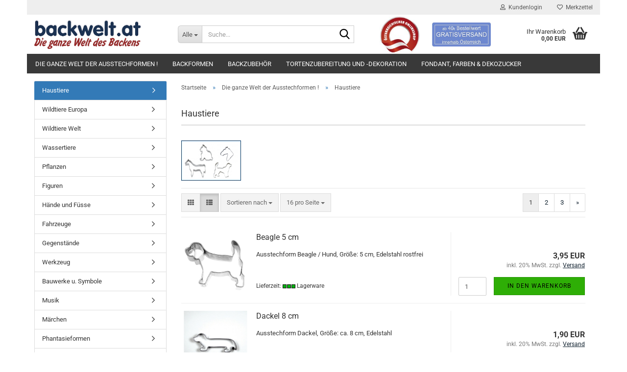

--- FILE ---
content_type: text/html; charset=utf-8
request_url: https://www.backwelt.at/Ausstechformen/Haustiere/
body_size: 17498
content:





	<!DOCTYPE html>
	<html xmlns="http://www.w3.org/1999/xhtml" dir="ltr" lang="de">
		
			<head>
				
					
					<!--

					=========================================================
					Shopsoftware by Gambio GmbH (c) 2005-2023 [www.gambio.de]
					=========================================================

					Gambio GmbH offers you highly scalable E-Commerce-Solutions and Services.
					The Shopsoftware is redistributable under the GNU General Public License (Version 2) [http://www.gnu.org/licenses/gpl-2.0.html].
					based on: E-Commerce Engine Copyright (c) 2006 xt:Commerce, created by Mario Zanier & Guido Winger and licensed under GNU/GPL.
					Information and contribution at http://www.xt-commerce.com

					=========================================================
					Please visit our website: www.gambio.de
					=========================================================

					-->
				

                
                    
                

				
					<meta name="viewport" content="width=device-width, initial-scale=1, minimum-scale=1.0" />
				

				
					<meta http-equiv="Content-Type" content="text/html; charset=utf-8" />
		<meta name="language" content="de" />
		<meta name='copyright' content='backwelt.at - Fa. Mag. Manfred Rauch' />
		<meta name='page-topic' content='Ausstechformen,Backformen,Backzubehör,Dessertformen,Mühlen,Waagen,Backhelfer,Tortendekoration,Tortenzubereitung,Backbleche' />
		<meta name='page-type' content='Online-Shop' />
		<meta name="keywords" content="Katze Hund Lamm Ausstechformen Ausstecher Keksausstecher Backformen" />
		<meta name="description" content="Katze Hund Lamm Ausstechformen Ausstecher Keksausstecher Backformen" />
		<meta property="og:description" content="Katze Hund Lamm Ausstechformen Ausstecher Keksausstecher Backformen" />
		<meta property="og:image" content="https://www.backwelt.at/images/categories/og/" />
		<meta property="og:title" content="Haustiere" />
		<meta property="og:type" content="product.group" />
		<title>backwelt.at - Die ganze Welt des Backens - Katze Hund Lamm Ausstechformen Ausstecher Keksausstecher Backformen</title>

				

								
									

				
					<base href="https://www.backwelt.at/" />
				

				
											
							<link rel="shortcut icon" href="https://www.backwelt.at/images/logos/favicon.ico" type="image/x-icon" />
						
									

				
									

				
											
							<link id="main-css" type="text/css" rel="stylesheet" href="public/theme/styles/system/main.min.css?bust=1763571055" />
						
									

				
					<meta name="robots" content="index,follow" />
		<link rel="canonical" href="https://www.backwelt.at/Ausstechformen/Haustiere/" />
		<meta property="og:url" content="https://www.backwelt.at/Ausstechformen/Haustiere/">
		<link rel="next" href="https://www.backwelt.at/Ausstechformen/Haustiere/?page=2" />
		<script src="https://cdn.gambiohub.com/sdk/1.2.0/dist/bundle.js"></script><script>var payPalText = {"ecsNote":"Bitte w\u00e4hlen Sie ihre gew\u00fcnschte PayPal-Zahlungsweise.","paypalUnavailable":"PayPal steht f\u00fcr diese Transaktion im Moment nicht zur Verf\u00fcgung.","errorContinue":"weiter","continueToPayPal":"Weiter mit","errorCheckData":"Es ist ein Fehler aufgetreten. Bitte \u00fcberpr\u00fcfen Sie Ihre Eingaben."};var payPalButtonSettings = {"env":"live","commit":false,"style":{"label":"checkout","shape":"pill","color":"blue","layout":"vertical","tagline":false},"locale":"","fundingCardAllowed":true,"fundingELVAllowed":true,"fundingCreditAllowed":false,"createPaymentUrl":"https:\/\/www.backwelt.at\/shop.php?do=PayPalHub\/CreatePayment&initiator=ecs","authorizedPaymentUrl":"https:\/\/www.backwelt.at\/shop.php?do=PayPalHub\/AuthorizedPayment&initiator=ecs","checkoutUrl":"https:\/\/www.backwelt.at\/shop.php?do=PayPalHub\/RedirectGuest","useVault":false,"jssrc":"https:\/\/www.paypal.com\/sdk\/js?client-id=AVEjCpwSc-e9jOY8dHKoTUckaKtPo0shiwe_T2rKtxp30K4TYGRopYjsUS6Qmkj6bILd7Nt72pbMWCXe&commit=false&intent=capture&components=buttons%2Cmarks%2Cmessages%2Cfunding-eligibility%2Cgooglepay%2Capplepay%2Ccard-fields&integration-date=2021-11-25&merchant-id=566LS5M6K5U3Y&currency=EUR","partnerAttributionId":"GambioGmbH_Cart_Hub_PPXO","createOrderUrl":"https:\/\/www.backwelt.at\/shop.php?do=PayPalHub\/CreateOrder&initiator=ecs","getOrderUrl":"https:\/\/www.backwelt.at\/shop.php?do=PayPalHub\/GetOrder","approvedOrderUrl":"https:\/\/www.backwelt.at\/shop.php?do=PayPalHub\/ApprovedOrder&initiator=ecs","paymentApproved":false,"developmentMode":false,"cartAmount":0};var jsShoppingCart = {"languageCode":"de","verifySca":"https:\/\/www.backwelt.at\/shop.php?do=PayPalHub\/VerifySca","totalAmount":"0.00","currency":"EUR","env":"live","commit":false,"style":{"label":"checkout","shape":"pill","color":"blue","layout":"vertical","tagline":false},"locale":"","fundingCardAllowed":true,"fundingELVAllowed":true,"fundingCreditAllowed":false,"createPaymentUrl":"https:\/\/www.backwelt.at\/shop.php?do=PayPalHub\/CreatePayment&initiator=ecs","authorizedPaymentUrl":"https:\/\/www.backwelt.at\/shop.php?do=PayPalHub\/AuthorizedPayment&initiator=ecs","checkoutUrl":"https:\/\/www.backwelt.at\/shop.php?do=PayPalHub\/RedirectGuest","useVault":false,"jssrc":"https:\/\/www.paypal.com\/sdk\/js?client-id=AVEjCpwSc-e9jOY8dHKoTUckaKtPo0shiwe_T2rKtxp30K4TYGRopYjsUS6Qmkj6bILd7Nt72pbMWCXe&commit=false&intent=capture&components=buttons%2Cmarks%2Cmessages%2Cfunding-eligibility%2Cgooglepay%2Capplepay%2Ccard-fields&integration-date=2021-11-25&merchant-id=566LS5M6K5U3Y&currency=EUR","partnerAttributionId":"GambioGmbH_Cart_Hub_PPXO","createOrderUrl":"https:\/\/www.backwelt.at\/shop.php?do=PayPalHub\/CreateOrder&initiator=ecs","getOrderUrl":"https:\/\/www.backwelt.at\/shop.php?do=PayPalHub\/GetOrder","approvedOrderUrl":"https:\/\/www.backwelt.at\/shop.php?do=PayPalHub\/ApprovedOrder&initiator=ecs","paymentApproved":false,"developmentMode":false,"cartAmount":0};var payPalBannerSettings = {"useVault":false,"jssrc":"https:\/\/www.paypal.com\/sdk\/js?client-id=AVEjCpwSc-e9jOY8dHKoTUckaKtPo0shiwe_T2rKtxp30K4TYGRopYjsUS6Qmkj6bILd7Nt72pbMWCXe&commit=false&intent=capture&components=buttons%2Cmarks%2Cmessages%2Cfunding-eligibility%2Cgooglepay%2Capplepay%2Ccard-fields&integration-date=2021-11-25&merchant-id=566LS5M6K5U3Y&currency=EUR","partnerAttributionId":"GambioGmbH_Cart_Hub_PPXO","positions":{"cartBottom":{"placement":"cart","style":{"layout":"text","logo":{"type":"primary"},"text":{"color":"black"},"color":"blue","ratio":"1x1"}},"product":{"placement":"product","style":{"layout":"text","logo":{"type":"primary"},"text":{"color":"black"},"color":"blue","ratio":"1x1"}}},"currency":"EUR","cartAmount":0};</script><script id="paypalconsent" type="application/json">{"purpose_id":null}</script><script src="GXModules/Gambio/Hub/Shop/Javascript/PayPalLoader-bust_1763116235.js" async></script><link rel="stylesheet" href="https://cdn.gambiohub.com/sdk/1.2.0/dist/css/gambio_hub.css">
				

				
									
			</head>
		
		
			<body class="page-index-type-c40 page-index-type-gm_boosted_category page-index-type-cat page-index-type-cPath"
				  data-gambio-namespace="https://www.backwelt.at/public/theme/javascripts/system"
				  data-jse-namespace="https://www.backwelt.at/JSEngine/build"
				  data-gambio-controller="initialize"
				  data-gambio-widget="input_number responsive_image_loader transitions header image_maps modal history dropdown core_workarounds anchor"
				  data-input_number-separator=","
					>

				
					
				

				
									

				
									
		




	



	
		<div id="outer-wrapper" >
			
				<header id="header" class="navbar">
					
	





	<div id="topbar-container">
						
		
					

		
			<div class="navbar-topbar">
				
					<nav data-gambio-widget="menu link_crypter" data-menu-switch-element-position="false" data-menu-events='{"desktop": ["click"], "mobile": ["click"]}' data-menu-ignore-class="dropdown-menu">
						<ul class="nav navbar-nav navbar-right" data-menu-replace="partial">

                            <li class="navbar-topbar-item">
                                <ul id="secondaryNavigation" class="nav navbar-nav ignore-menu">
                                                                    </ul>

                                <script id="secondaryNavigation-menu-template" type="text/mustache">
                                    
                                        <ul id="secondaryNavigation" class="nav navbar-nav">
                                            <li v-for="(item, index) in items" class="navbar-topbar-item hidden-xs content-manager-item">
                                                <a href="javascript:;" :title="item.title" @click="goTo(item.content)">
                                                    <span class="fa fa-arrow-circle-right visble-xs-block"></span>
                                                    {{item.title}}
                                                </a>
                                            </li>
                                        </ul>
                                    
                                </script>
                            </li>

							
															

							
															

							
															

							
															

							
															

							
							
																	
										<li class="dropdown navbar-topbar-item first">
											<a title="Anmeldung" href="/Ausstechformen/Haustiere/#" class="dropdown-toggle" data-toggle-hover="dropdown" role="button" aria-label="Kundenlogin">
												
																											
															<span class="fa fa-user-o"></span>
														
																									

												&nbsp;Kundenlogin
											</a>
											




	<ul class="dropdown-menu dropdown-menu-login arrow-top">
		
			<li class="arrow"></li>
		
		
		
			<li class="dropdown-header hidden-xs">Kundenlogin</li>
		
		
		
			<li>
				<form action="https://www.backwelt.at/login.php?action=process" method="post" class="form-horizontal">
					<input type="hidden" name="return_url" value="https://www.backwelt.at/Ausstechformen/Haustiere/">
					<input type="hidden" name="return_url_hash" value="53b195b586d09b2aeb7cd4264de3909f4382c1f7753c3e82cd5f633dca4c4d04">
					
						<div class="form-group">
                            <label for="box-login-dropdown-login-username" class="form-control sr-only">E-Mail</label>
							<input
                                autocomplete="username"
                                type="email"
                                id="box-login-dropdown-login-username"
                                class="form-control"
                                placeholder="E-Mail"
                                name="email_address"
                                oninput="this.setCustomValidity('')"
                                oninvalid="this.setCustomValidity('Bitte geben Sie eine korrekte Emailadresse ein')"
                            />
						</div>
					
					
                        <div class="form-group password-form-field" data-gambio-widget="show_password">
                            <label for="box-login-dropdown-login-password" class="form-control sr-only">Passwort</label>
                            <input autocomplete="current-password" type="password" id="box-login-dropdown-login-password" class="form-control" placeholder="Passwort" name="password" />
                            <button class="btn show-password hidden" type="button">
                                <i class="fa fa-eye" aria-hidden="true"></i>
                                <span class="sr-only">Toggle Password View</span>
                            </button>
                        </div>
					
					
						<div class="dropdown-footer row">
							
	
								
									<input type="submit" class="btn btn-primary btn-block" value="Anmelden" />
								
								<ul>
									
										<li>
											<a title="Konto erstellen" href="https://www.backwelt.at/shop.php?do=CreateRegistree">
												Konto erstellen
											</a>
										</li>
									
									
										<li>
											<a title="Passwort vergessen?" href="https://www.backwelt.at/password_double_opt.php">
												Passwort vergessen?
											</a>
										</li>
									
								</ul>
							
	

	
						</div>
					
				</form>
			</li>
		
	</ul>


										</li>
									
															

							
																	
										<li class="navbar-topbar-item">
											<a href="https://www.backwelt.at/wish_list.php" title="Merkzettel anzeigen" aria-label="Merkzettel">
												
																											
															<span class="fa fa-heart-o"></span>
														
																									

												&nbsp;Merkzettel
											</a>
										</li>
									
															

							
						</ul>
					</nav>
				
			</div>
		
	</div>




	<div class="inside">

		<div class="row">

		
												
			<div class="navbar-header" data-gambio-widget="mobile_menu">
									
							
		<div id="navbar-brand" class="navbar-brand">
			<a href="https://www.backwelt.at/" title="backwelt.at - Die ganze Welt des Backens">
				<img id="main-header-logo" class="img-responsive" src="https://www.backwelt.at/images/logos/toplogo_kl_logo.jpg" alt="backwelt.at - Die ganze Welt des Backens-Logo">
			</a>
		</div>
	
					
								
					
	
	
			
	
		<button type="button" class="navbar-toggle" aria-label="navigationbar toggle button" data-mobile_menu-target="#categories .navbar-collapse"
		        data-mobile_menu-body-class="categories-open" data-mobile_menu-toggle-content-visibility>
			<img src="public/theme/images/svgs/bars.svg" class="gx-menu svg--inject" alt="menu bars icon">
		</button>
	
	
	
		<button type="button" class="navbar-toggle cart-icon" data-mobile_menu-location="shopping_cart.php">
			<img src="public/theme/images/svgs/basket.svg" class="gx-cart-basket svg--inject" alt="shopping cart icon">
			<span class="cart-products-count hidden">
				0
			</span>
		</button>
	
	
			
			<button type="button" class="navbar-toggle" aria-label="searchbar toggle button" data-mobile_menu-target=".navbar-search" data-mobile_menu-body-class="search-open"
					data-mobile_menu-toggle-content-visibility>
				<img src="public/theme/images/svgs/search.svg" class="gx-search svg--inject" alt="search icon">
			</button>
		
	
				
			</div>
		

		
							






	<div class="navbar-search collapse">

		
						<p class="navbar-search-header dropdown-header">Suche</p>
		

		
			<form role="search" action="advanced_search_result.php" method="get" data-gambio-widget="live_search">

				<div class="navbar-search-input-group input-group">
					<div class="navbar-search-input-group-btn input-group-btn custom-dropdown" data-dropdown-trigger-change="false" data-dropdown-trigger-no-change="false">

						
							<button aria-label="Suche..." type="button" class="btn btn-default dropdown-toggle" data-toggle="dropdown" aria-haspopup="true" aria-expanded="false">
								<span class="dropdown-name">Alle</span> <span class="caret"></span>
							</button>
						

						
															
									<ul class="dropdown-menu">
																				
												<li><a href="#" data-rel="0">Alle</a></li>
											
																							
													<li><a href="#" data-rel="35">Die ganze Welt der Ausstechformen !</a></li>
												
																							
													<li><a href="#" data-rel="36">Backformen</a></li>
												
																							
													<li><a href="#" data-rel="37">Backzubehör</a></li>
												
																							
													<li><a href="#" data-rel="63">Tortenzubereitung und -dekoration</a></li>
												
																							
													<li><a href="#" data-rel="87">Fondant, Farben & Dekozucker</a></li>
												
																														</ul>
								
													

						
															
                                    <label for="top-search-button-categories-id" class="sr-only">Alle</label>
									<select id="top-search-button-categories-id" name="categories_id">
										<option value="0">Alle</option>
																																	
													<option value="35">Die ganze Welt der Ausstechformen !</option>
												
																							
													<option value="36">Backformen</option>
												
																							
													<option value="37">Backzubehör</option>
												
																							
													<option value="63">Tortenzubereitung und -dekoration</option>
												
																							
													<option value="87">Fondant, Farben & Dekozucker</option>
												
																														</select>
								
													

					</div>
					<input type="text" id="search-field-input" name="keywords" placeholder="Suche..." class="form-control search-input" autocomplete="off" />
					
					<button aria-label="Suche..." type="submit" class="form-control-feedback">
						<img src="public/theme/images/svgs/search.svg" class="gx-search-input svg--inject" alt="search icon">
					</button>
					

                    <label for="search-field-input" class="control-label sr-only">Suche...</label>
					

				</div>


									<input type="hidden" value="1" name="inc_subcat" />
				
				
					<div class="navbar-search-footer visible-xs-block">
						
							<button class="btn btn-primary btn-block" type="submit">
								Suche...
							</button>
						
						
							<a href="advanced_search.php" class="btn btn-default btn-block" title="Erweiterte Suche">
								Erweiterte Suche
							</a>
						
					</div>
				

				<div class="search-result-container"></div>

			</form>
		
	</div>


					

		
							
					
	<div class="custom-container">
		
			<div class="inside">
				
											
							&nbsp; &nbsp; &nbsp;&nbsp; <img alt="" src="images/onlineshop_logo_kl.jpg" style="width: 84px; height: 80px;" /> &nbsp; &nbsp; &nbsp;&nbsp; <img alt="" src="images/Gratisversand_kl.jpg" style="width: 120px; height: 49px; margin-top: 6px; margin-bottom: 6px;" />
						
									
			</div>
		
	</div>
				
					

		
    		<!-- layout_header honeygrid -->
							
					


	<nav id="cart-container" class="navbar-cart" data-gambio-widget="menu cart_dropdown" data-menu-switch-element-position="false">
		
			<ul class="cart-container-inner">
				
					<li>
						<a href="https://www.backwelt.at/shopping_cart.php" class="dropdown-toggle">
							
								<img src="public/theme/images/svgs/basket.svg" alt="shopping cart icon" class="gx-cart-basket svg--inject">
								<span class="cart">
									Ihr Warenkorb<br />
									<span class="products">
										0,00 EUR
									</span>
								</span>
							
							
																	<span class="cart-products-count hidden">
										
									</span>
															
						</a>

						
							



	<ul class="dropdown-menu arrow-top cart-dropdown cart-empty">
		
			<li class="arrow"></li>
		
	
		
					
	
		
			<li class="cart-dropdown-inside">
		
				
									
				
									
						<div class="cart-empty">
							Sie haben noch keine Artikel in Ihrem Warenkorb.
						</div>
					
								
			</li>
		
	</ul>
						
					</li>
				
			</ul>
		
	</nav>

				
					

		</div>

	</div>









	<noscript>
		<div class="alert alert-danger noscript-notice" role="alert">
			JavaScript ist in Ihrem Browser deaktiviert. Aktivieren Sie JavaScript, um alle Funktionen des Shops nutzen und alle Inhalte sehen zu können.
		</div>
	</noscript>



			
						


	<div id="categories">
		<div class="navbar-collapse collapse">
			
				<nav class="navbar-default navbar-categories" data-gambio-widget="menu">
					
						<ul class="level-1 nav navbar-nav">
                             
															
									<li class="dropdown level-1-child" data-id="35">
										
											<a class="dropdown-toggle" href="https://www.backwelt.at/Ausstechformen/" title="Die ganze Welt der Ausstechformen !">
												
													Die ganze Welt der Ausstechformen !
												
																							</a>
										
										
										
																							
													<ul data-level="2" class="level-2 dropdown-menu dropdown-menu-child">
														
															<li class="enter-category hidden-sm hidden-md hidden-lg show-more">
																
																	<a class="dropdown-toggle" href="https://www.backwelt.at/Ausstechformen/" title="Die ganze Welt der Ausstechformen !">
																		
																			Die ganze Welt der Ausstechformen ! anzeigen
																		
																	</a>
																
															</li>
														
														
																																																																																																																																																																																																																																																																																																																																																																																																																																																																																																																																																																																																																																																																																																																																																																																																																																																																																																																																																																																																																																																																																																																																																																																																																																																																																																																																																																																																																																																																																																																																																																																																																																																			
																													
																															
																	<li class="level-2-child active">
																		<a href="https://www.backwelt.at/Ausstechformen/Haustiere/" title="Haustiere">
																			Haustiere
																		</a>
																																			</li>
																
																															
																	<li class="level-2-child">
																		<a href="https://www.backwelt.at/Ausstechformen/Wildtiere-Europa/" title="Wildtiere Europa">
																			Wildtiere Europa
																		</a>
																																			</li>
																
																															
																	<li class="level-2-child">
																		<a href="https://www.backwelt.at/Ausstechformen/Wildtiere-Welt/" title="Wildtiere Welt">
																			Wildtiere Welt
																		</a>
																																			</li>
																
																															
																	<li class="level-2-child">
																		<a href="https://www.backwelt.at/Ausstechformen/Wassertiere/" title="Wassertiere">
																			Wassertiere
																		</a>
																																			</li>
																
																															
																	<li class="level-2-child">
																		<a href="https://www.backwelt.at/Ausstechformen/Pflanzen/" title="Pflanzen">
																			Pflanzen
																		</a>
																																			</li>
																
																															
																	<li class="level-2-child">
																		<a href="https://www.backwelt.at/Ausstechformen/Figuren/" title="Figuren">
																			Figuren
																		</a>
																																			</li>
																
																															
																	<li class="level-2-child">
																		<a href="https://www.backwelt.at/Ausstechformen/Haende-und-Fuesse/" title="Hände und Füsse">
																			Hände und Füsse
																		</a>
																																			</li>
																
																															
																	<li class="level-2-child">
																		<a href="https://www.backwelt.at/Ausstechformen/Fahrzeuge/" title="Fahrzeuge">
																			Fahrzeuge
																		</a>
																																			</li>
																
																															
																	<li class="level-2-child">
																		<a href="https://www.backwelt.at/Ausstechformen/Gegenstaende/" title="Gegenstände">
																			Gegenstände
																		</a>
																																			</li>
																
																															
																	<li class="level-2-child">
																		<a href="https://www.backwelt.at/Ausstechformen/Werkzeug/" title="Werkzeug">
																			Werkzeug
																		</a>
																																			</li>
																
																															
																	<li class="level-2-child">
																		<a href="https://www.backwelt.at/Ausstechformen/Bauwerke-u--Symbole/" title="Bauwerke u. Symbole">
																			Bauwerke u. Symbole
																		</a>
																																			</li>
																
																															
																	<li class="level-2-child">
																		<a href="https://www.backwelt.at/Ausstechformen/Musik/" title="Musik">
																			Musik
																		</a>
																																			</li>
																
																															
																	<li class="level-2-child">
																		<a href="https://www.backwelt.at/Ausstechformen/Maerchen/" title="Märchen">
																			Märchen
																		</a>
																																			</li>
																
																															
																	<li class="level-2-child">
																		<a href="https://www.backwelt.at/Ausstechformen/Phantasieformen/" title="Phantasieformen">
																			Phantasieformen
																		</a>
																																			</li>
																
																															
																	<li class="level-2-child">
																		<a href="https://www.backwelt.at/Ausstechformen/geometrische-Formen/" title="geometrische Formen">
																			geometrische Formen
																		</a>
																																			</li>
																
																															
																	<li class="level-2-child">
																		<a href="https://www.backwelt.at/Ausstechformen/runde-Formen/" title="runde Formen">
																			runde Formen
																		</a>
																																			</li>
																
																															
																	<li class="level-2-child">
																		<a href="https://www.backwelt.at/Ausstechformen/Karo--Pick-und-Treff/" title="Karo, Pick und Treff">
																			Karo, Pick und Treff
																		</a>
																																			</li>
																
																															
																	<li class="level-2-child">
																		<a href="https://www.backwelt.at/Ausstechformen/Herz-Ausstecher/" title="Herz Ausstecher">
																			Herz Ausstecher
																		</a>
																																			</li>
																
																															
																	<li class="level-2-child">
																		<a href="https://www.backwelt.at/Ausstechformen/Stern-Ausstecher/" title="Stern Ausstecher">
																			Stern Ausstecher
																		</a>
																																			</li>
																
																															
																	<li class="level-2-child">
																		<a href="https://www.backwelt.at/Ausstechformen/Silvester/" title="Silvester">
																			Silvester
																		</a>
																																			</li>
																
																															
																	<li class="level-2-child">
																		<a href="https://www.backwelt.at/Ausstechformen/Weihnachten/" title="Weihnachten">
																			Weihnachten
																		</a>
																																			</li>
																
																															
																	<li class="level-2-child">
																		<a href="https://www.backwelt.at/Ausstechformen/Ostern/" title="Ostern">
																			Ostern
																		</a>
																																			</li>
																
																															
																	<li class="level-2-child">
																		<a href="https://www.backwelt.at/Ausstechformen/Linzer-Ausstecher/" title="Linzer Ausstecher">
																			Linzer Ausstecher
																		</a>
																																			</li>
																
																															
																	<li class="level-2-child">
																		<a href="https://www.backwelt.at/Ausstechformen/Terrassen-Ausstecher/" title="Terrassen Ausstecher">
																			Terrassen Ausstecher
																		</a>
																																			</li>
																
																															
																	<li class="level-2-child">
																		<a href="https://www.backwelt.at/Ausstechformen/Ausstecher-Sets/" title="Ausstecher Sets">
																			Ausstecher Sets
																		</a>
																																			</li>
																
																															
																	<li class="level-2-child">
																		<a href="https://www.backwelt.at/Ausstechformen/Buchstaben--Zahlen/" title="Buchstaben, Zahlen">
																			Buchstaben, Zahlen
																		</a>
																																			</li>
																
																													
																												
														
															<li class="enter-category hidden-more hidden-xs">
																<a class="dropdown-toggle col-xs-6"
																   href="https://www.backwelt.at/Ausstechformen/"
																   title="Die ganze Welt der Ausstechformen !">Die ganze Welt der Ausstechformen ! anzeigen</a>
							
																<span class="close-menu-container col-xs-6">
																	<span class="close-flyout">
																		<i class="fa fa-close"></i>
																	</span>
																</span>
															</li>
														
													
													</ul>
												
																					
										
									</li>
								
															
									<li class="dropdown level-1-child" data-id="36">
										
											<a class="dropdown-toggle" href="https://www.backwelt.at/Backformen/" title="Backformen">
												
													Backformen
												
																							</a>
										
										
										
																							
													<ul data-level="2" class="level-2 dropdown-menu dropdown-menu-child">
														
															<li class="enter-category hidden-sm hidden-md hidden-lg show-more">
																
																	<a class="dropdown-toggle" href="https://www.backwelt.at/Backformen/" title="Backformen">
																		
																			Backformen anzeigen
																		
																	</a>
																
															</li>
														
														
																																																																																																																																																																																																																																																																																																																																																																																																																																																															
																													
																															
																	<li class="level-2-child">
																		<a href="https://www.backwelt.at/Backformen/Motiv-Backformen/" title="Motiv-Backformen">
																			Motiv-Backformen
																		</a>
																																			</li>
																
																															
																	<li class="level-2-child">
																		<a href="https://www.backwelt.at/Backformen/Spring--und-Rundformen/" title="Spring- und Rundformen">
																			Spring- und Rundformen
																		</a>
																																			</li>
																
																															
																	<li class="level-2-child">
																		<a href="https://www.backwelt.at/Backformen/Kastenformen/" title="Kastenformen">
																			Kastenformen
																		</a>
																																			</li>
																
																															
																	<li class="level-2-child">
																		<a href="https://www.backwelt.at/Backformen/Gugelhupfformen/" title="Gugelhupfformen">
																			Gugelhupfformen
																		</a>
																																			</li>
																
																															
																	<li class="level-2-child">
																		<a href="https://www.backwelt.at/Backformen/Obst--u--Tarteformen/" title="Obst- u. Tarteformen">
																			Obst- u. Tarteformen
																		</a>
																																			</li>
																
																															
																	<li class="level-2-child">
																		<a href="https://www.backwelt.at/Backformen/Terrinenformen/" title="Terrinenformen">
																			Terrinenformen
																		</a>
																																			</li>
																
																															
																	<li class="level-2-child">
																		<a href="https://www.backwelt.at/Backformen/Spezialformen/" title="Spezialformen">
																			Spezialformen
																		</a>
																																			</li>
																
																													
																												
														
															<li class="enter-category hidden-more hidden-xs">
																<a class="dropdown-toggle col-xs-6"
																   href="https://www.backwelt.at/Backformen/"
																   title="Backformen">Backformen anzeigen</a>
							
																<span class="close-menu-container col-xs-6">
																	<span class="close-flyout">
																		<i class="fa fa-close"></i>
																	</span>
																</span>
															</li>
														
													
													</ul>
												
																					
										
									</li>
								
															
									<li class="dropdown level-1-child" data-id="37">
										
											<a class="dropdown-toggle" href="https://www.backwelt.at/Backzubehoer/" title="Backzubehör">
												
													Backzubehör
												
																							</a>
										
										
										
																							
													<ul data-level="2" class="level-2 dropdown-menu dropdown-menu-child">
														
															<li class="enter-category hidden-sm hidden-md hidden-lg show-more">
																
																	<a class="dropdown-toggle" href="https://www.backwelt.at/Backzubehoer/" title="Backzubehör">
																		
																			Backzubehör anzeigen
																		
																	</a>
																
															</li>
														
														
																																																																																																																																																																																																																																																																																																																																																																																																																																																																																																																																																																																							
																													
																															
																	<li class="level-2-child">
																		<a href="https://www.backwelt.at/Backzubehoer/Backhelfer-93/" title="Backhelfer">
																			Backhelfer
																		</a>
																																			</li>
																
																															
																	<li class="level-2-child">
																		<a href="https://www.backwelt.at/Backzubehoer/Teigbearbeitung/" title="Teigbearbeitung">
																			Teigbearbeitung
																		</a>
																																			</li>
																
																															
																	<li class="level-2-child">
																		<a href="https://www.backwelt.at/Backzubehoer/Papierbackfoermchen/" title="Papierbackförmchen">
																			Papierbackförmchen
																		</a>
																																			</li>
																
																															
																	<li class="level-2-child">
																		<a href="https://www.backwelt.at/Backzubehoer/category-91/" title="Pralinenzubehör">
																			Pralinenzubehör
																		</a>
																																			</li>
																
																															
																	<li class="level-2-child">
																		<a href="https://www.backwelt.at/Backzubehoer/Dessertformen-94/" title="Dessertformen">
																			Dessertformen
																		</a>
																																			</li>
																
																															
																	<li class="level-2-child">
																		<a href="https://www.backwelt.at/Backzubehoer/Muehlen---Waagen-95/" title="Mühlen & Waagen">
																			Mühlen & Waagen
																		</a>
																																			</li>
																
																															
																	<li class="level-2-child">
																		<a href="https://www.backwelt.at/Backzubehoer/Thermometer/" title="Thermometer">
																			Thermometer
																		</a>
																																			</li>
																
																															
																	<li class="level-2-child">
																		<a href="https://www.backwelt.at/Backzubehoer/Backbleche-96/" title="Backbleche">
																			Backbleche
																		</a>
																																			</li>
																
																															
																	<li class="level-2-child">
																		<a href="https://www.backwelt.at/Backzubehoer/sonstiges-Backzubehoer/" title="sonstiges Backzubehör">
																			sonstiges Backzubehör
																		</a>
																																			</li>
																
																													
																												
														
															<li class="enter-category hidden-more hidden-xs">
																<a class="dropdown-toggle col-xs-6"
																   href="https://www.backwelt.at/Backzubehoer/"
																   title="Backzubehör">Backzubehör anzeigen</a>
							
																<span class="close-menu-container col-xs-6">
																	<span class="close-flyout">
																		<i class="fa fa-close"></i>
																	</span>
																</span>
															</li>
														
													
													</ul>
												
																					
										
									</li>
								
															
									<li class="dropdown level-1-child" data-id="63">
										
											<a class="dropdown-toggle" href="https://www.backwelt.at/Tortenzubereitung/" title="Tortenzubereitung und -dekoration">
												
													Tortenzubereitung und -dekoration
												
																							</a>
										
										
										
																							
													<ul data-level="2" class="level-2 dropdown-menu dropdown-menu-child">
														
															<li class="enter-category hidden-sm hidden-md hidden-lg show-more">
																
																	<a class="dropdown-toggle" href="https://www.backwelt.at/Tortenzubereitung/" title="Tortenzubereitung und -dekoration">
																		
																			Tortenzubereitung und -dekoration anzeigen
																		
																	</a>
																
															</li>
														
														
																																																																																																																																																																																																																																																																																																																																																																																																																																																																																																																											
																													
																															
																	<li class="level-2-child">
																		<a href="https://www.backwelt.at/Tortenzubereitung/backrahmen/" title="Backrahmen u. Tortenringe">
																			Backrahmen u. Tortenringe
																		</a>
																																			</li>
																
																															
																	<li class="level-2-child">
																		<a href="https://www.backwelt.at/Tortenzubereitung/kuchenplatten/" title="Kuchenplatten">
																			Kuchenplatten
																		</a>
																																			</li>
																
																															
																	<li class="level-2-child">
																		<a href="https://www.backwelt.at/Tortenzubereitung/deko-werkzeuge/" title="Deko-Werkzeuge">
																			Deko-Werkzeuge
																		</a>
																																			</li>
																
																															
																	<li class="level-2-child">
																		<a href="https://www.backwelt.at/Tortenzubereitung/deko-ausstecher/" title="Deko-Ausstecher">
																			Deko-Ausstecher
																		</a>
																																			</li>
																
																															
																	<li class="level-2-child">
																		<a href="https://www.backwelt.at/Tortenzubereitung/spritzbeutel-und-tuellen/" title="Spritzbeutel und Tüllen">
																			Spritzbeutel und Tüllen
																		</a>
																																			</li>
																
																															
																	<li class="level-2-child">
																		<a href="https://www.backwelt.at/Tortenzubereitung/tortenpaletten-u-messer/" title="Tortenpaletten u. -messer">
																			Tortenpaletten u. -messer
																		</a>
																																			</li>
																
																															
																	<li class="level-2-child">
																		<a href="https://www.backwelt.at/Tortenzubereitung/tortengitter/" title="Tortengitter">
																			Tortengitter
																		</a>
																																			</li>
																
																															
																	<li class="level-2-child">
																		<a href="https://www.backwelt.at/Tortenzubereitung/sonstiges-tortenzubehoer/" title="sonstiges Tortenzubehör">
																			sonstiges Tortenzubehör
																		</a>
																																			</li>
																
																													
																												
														
															<li class="enter-category hidden-more hidden-xs">
																<a class="dropdown-toggle col-xs-6"
																   href="https://www.backwelt.at/Tortenzubereitung/"
																   title="Tortenzubereitung und -dekoration">Tortenzubereitung und -dekoration anzeigen</a>
							
																<span class="close-menu-container col-xs-6">
																	<span class="close-flyout">
																		<i class="fa fa-close"></i>
																	</span>
																</span>
															</li>
														
													
													</ul>
												
																					
										
									</li>
								
															
									<li class="dropdown level-1-child" data-id="87">
										
											<a class="dropdown-toggle" href="https://www.backwelt.at/Fondant-Farben-Zucker/" title="Fondant, Farben &amp; Dekozucker">
												
													Fondant, Farben &amp; Dekozucker
												
																							</a>
										
										
										
																							
													<ul data-level="2" class="level-2 dropdown-menu dropdown-menu-child">
														
															<li class="enter-category hidden-sm hidden-md hidden-lg show-more">
																
																	<a class="dropdown-toggle" href="https://www.backwelt.at/Fondant-Farben-Zucker/" title="Fondant, Farben &amp; Dekozucker">
																		
																			Fondant, Farben & Dekozucker anzeigen
																		
																	</a>
																
															</li>
														
														
																																																																																																																																																																																																																																																																											
																													
																															
																	<li class="level-2-child">
																		<a href="https://www.backwelt.at/Fondant-Farben-Zucker/fondant/" title="Fondant">
																			Fondant
																		</a>
																																			</li>
																
																															
																	<li class="level-2-child">
																		<a href="https://www.backwelt.at/Fondant-Farben-Zucker/speisefarben/" title="Speisefarben">
																			Speisefarben
																		</a>
																																			</li>
																
																															
																	<li class="level-2-child">
																		<a href="https://www.backwelt.at/Fondant-Farben-Zucker/dekorzucker/" title="Dekorzucker">
																			Dekorzucker
																		</a>
																																			</li>
																
																															
																	<li class="level-2-child">
																		<a href="https://www.backwelt.at/Fondant-Farben-Zucker/sonstige-lebensmittel-u-zutaten/" title="sonstige Lebensmittel u. Zutaten">
																			sonstige Lebensmittel u. Zutaten
																		</a>
																																			</li>
																
																													
																												
														
															<li class="enter-category hidden-more hidden-xs">
																<a class="dropdown-toggle col-xs-6"
																   href="https://www.backwelt.at/Fondant-Farben-Zucker/"
																   title="Fondant, Farben &amp; Dekozucker">Fondant, Farben & Dekozucker anzeigen</a>
							
																<span class="close-menu-container col-xs-6">
																	<span class="close-flyout">
																		<i class="fa fa-close"></i>
																	</span>
																</span>
															</li>
														
													
													</ul>
												
																					
										
									</li>
								
														
							



	
					
				<li id="mainNavigation" class="custom custom-entries hidden-xs">
									</li>
			

            <script id="mainNavigation-menu-template" type="text/mustache">
                
				    <li id="mainNavigation" class="custom custom-entries hidden-xs">
                        <a v-for="(item, index) in items" href="javascript:;" @click="goTo(item.content)">
                            {{item.title}}
                        </a>
                    </li>
                
            </script>

						


							
							
								<li class="dropdown dropdown-more" style="display: none">
									<a class="dropdown-toggle" href="#" title="">
										Weitere
									</a>
									<ul class="level-2 dropdown-menu ignore-menu"></ul>
								</li>
							
			
						</ul>
					
				</nav>
			
		</div>
	</div>

		
					</header>
			

			
				
				

			
				<div id="wrapper">
					<div class="row">

						
							<div id="main">
								<div class="main-inside">
									
										
	
			<script type="application/ld+json">{"@context":"https:\/\/schema.org","@type":"BreadcrumbList","itemListElement":[{"@type":"ListItem","position":1,"name":"Startseite","item":"https:\/\/www.backwelt.at\/"},{"@type":"ListItem","position":2,"name":"Die ganze Welt der Ausstechformen !","item":"https:\/\/www.backwelt.at\/Ausstechformen\/"},{"@type":"ListItem","position":3,"name":"Haustiere","item":"https:\/\/www.backwelt.at\/Ausstechformen\/Haustiere\/"}]}</script>
	    
		<div id="breadcrumb_navi">
            				<span class="breadcrumbEntry">
													<a href="https://www.backwelt.at/" class="headerNavigation" >
								<span aria-label="Startseite">Startseite</span>
							</a>
											</span>
                <span class="breadcrumbSeparator"> &raquo; </span>            				<span class="breadcrumbEntry">
													<a href="https://www.backwelt.at/Ausstechformen/" class="headerNavigation" >
								<span aria-label="Die ganze Welt der Ausstechformen !">Die ganze Welt der Ausstechformen !</span>
							</a>
											</span>
                <span class="breadcrumbSeparator"> &raquo; </span>            				<span class="breadcrumbEntry">
													<span aria-label="Haustiere">Haustiere</span>
                        					</span>
                            		</div>
    


									

									
										<div id="shop-top-banner">
																					</div>
									

									


	
		<div id="categories-below-breadcrumb_40" data-gx-content-zone="categories-below-breadcrumb_40" class="gx-content-zone">
<style>
	#textbox-cx60bixij {
		background: rgba(255, 255, 255, 0);
		border-top-width: 0px;
		border-right-width: 0px;
		border-bottom-width: 0px;
		border-left-width: 0px;
		border-style: none;
		border-color: red;
	}

	#column-id-4046s491h {
		background: rgba(255, 255, 255, 0);
		border-top-width: 0px;
		border-right-width: 0px;
		border-bottom-width: 0px;
		border-left-width: 0px;
		border-style: none;
		border-color: red;
	}
</style>

<div id="textbox-cx60bixij" class="row textbox-itx7j9qmc">
	<div class="container-fluid">
		<div class="gx-content-zone-row">
			<div id="column-id-4046s491h" class="gx-content-zone-col  col-md-12">
			</div>
		</div>
	</div>
</div>

</div>
	

	
		


	<div class="filter-selection-container hidden">
				
		
		<p><strong>Aktueller Filter</strong></p>
		
		
			</div>
	
	
	
	
		
	
					
							
			


	
			

	
	
	
	
		
	










	
		
	

	
		
	

	
		
	
					
									
						<h1>Haustiere</h1>
					
							
			


	
					
				<div class="categories-description-container">

					
						
															
                                                                                                <div class="categories-images">
                                            <img src="images/categories/40.jpg" alt="Haustiere" title="Haustiere" class="img-responsive" />
                                        </div>
                                    								
													
												
													
					

				</div>
			
			

	

	
		


	<div class="productlisting-filter-container"
		 data-gambio-widget="product_listing_filter"
		 data-product_listing_filter-target=".productlist-viewmode">
		<form name="panel"
			  action="/Ausstechformen/Haustiere/"
			  method="get" >
			<input type="hidden" name="view_mode" value="default" />

			<div class="row">
				<div class="col-xs-12 col-lg-6">

					
	<div class="productlisting-filter-hiddens">
			</div>

					
						<div class="jsPanelViewmode panel-viewmode clearfix productlist-viewmode-list btn-group">
							<a href="/"
                               role="button"
							   class="btn btn-default jsProductListingGrid productlisting-listing-grid"
							   data-product_listing_filter-add="productlist-viewmode-grid"
							   data-product_listing_filter-url-param="tiled"
							   rel="nofollow"
							   aria-label="Kachelansicht"
							   title="Kachelansicht"> <i class="fa fa-th"></i> </a> <a href="/"
                                                                                             role="button"
																											   class="btn btn-default jsProductListingList productlisting-listing-list active"
																											   data-product_listing_filter-add="productlist-viewmode-list"
																											   data-product_listing_filter-url-param="default"
																											   rel="nofollow"
																											   aria-label="Listenansicht"
																											   title="Listenansicht">
								<i class="fa fa-th-list"></i> </a>
						</div>
					

					
						<a href="#filterbox-container"
						   class="btn btn-default filter-button js-open-modal hidden-sm hidden-md hidden-lg"
						   data-modal-type="alert"
						   data-modal-settings='{"title": "FILTER", "dialogClass": "box-filter"}'
						   rel="nofollow">
							<i class="fa fa-filter"></i>
                            <span class="sr-only">FILTER</span>
                        </a>
					


					
						<div class="btn-group dropdown custom-dropdown" data-dropdown-shorten="null">
							
								<button type="button" role="combobox" class="btn btn-default dropdown-toggle" aria-label="Sortiere Artikel nach" aria-expanded="false" aria-haspopup="listbox" aria-controls="sort-listing-panel">
									<span class="dropdown-name">
										Sortieren nach 
																			</span> <span class="caret"></span>
								</button>
							
							
								<ul id="sort-listing-panel" class="dropdown-menu">
									<li><a data-rel="price_asc"
										   href="/"
										   rel="nofollow"
                                           role="button"
										   aria-label="Preis aufsteigend"
										   title="Preis aufsteigend">Preis aufsteigend</a>
									</li>
									<li><a data-rel="price_desc"
										   href="/"
										   rel="nofollow"
                                           role="button"
										   aria-label="Preis absteigend"
										   title="Preis absteigend">Preis absteigend</a></li>
									<li class="divider"></li>
									<li><a data-rel="name_asc"
										   href="/"
										   rel="nofollow"
                                           role="button"
										   aria-label="Name aufsteigend"
										   title="Name aufsteigend">Name aufsteigend</a>
									</li>
									<li><a data-rel="name_desc"
										   href="/"
										   rel="nofollow"
                                           role="button"
										   aria-label="Name absteigend"
										   title="Name absteigend">Name absteigend</a>
									</li>
									<li class="divider"></li>
									<li><a data-rel="date_asc"
										   href="/"
										   rel="nofollow"
                                           role="button"
										   aria-label="Einstelldatum aufsteigend"
										   title="Einstelldatum aufsteigend">Einstelldatum aufsteigend</a>
									</li>
									<li><a data-rel="date_desc"
										   href="/"
										   rel="nofollow"
                                           role="button"
										   aria-label="Einstelldatum absteigend"
										   title="Einstelldatum absteigend">Einstelldatum absteigend</a>
									</li>
									<li class="divider"></li>
									<li><a data-rel="shipping_asc"
										   href="/"
										   rel="nofollow"
                                           role="button"
										   aria-label="Lieferzeit aufsteigend"
										   title="Lieferzeit aufsteigend">Lieferzeit aufsteigend</a></li>
									<li><a data-rel="shipping_desc"
										   href="/"
										   rel="nofollow"
                                           role="button"
										   aria-label="Lieferzeit absteigend"
										   title="Lieferzeit absteigend">Lieferzeit absteigend</a></li>
								</ul>
							
							
                                <label for="sort-listing-option-panel" class="form-control sr-only">Sortieren nach </label>
								<select id="sort-listing-option-panel" name="listing_sort" class="jsReload input-select">
									<option value="" selected="selected">Sortieren nach </option>
									<option value="price_asc">Preis aufsteigend</option>
									<option value="price_desc">Preis absteigend</option>
									<option value="name_asc">Name aufsteigend</option>
									<option value="name_desc">Name absteigend</option>
									<option value="date_asc">Einstelldatum aufsteigend</option>
									<option value="date_desc">Einstelldatum absteigend</option>
									<option value="shipping_asc">Lieferzeit aufsteigend</option>
									<option value="shipping_desc">Lieferzeit absteigend</option>
								</select>
							
						</div>
					

					
					
						<div class="btn-group dropdown custom-dropdown" data-dropdown-shorten="null">
							
								<button type="button" role="combobox" class="btn btn-default dropdown-toggle" aria-label="Artikel pro Seite" aria-expanded="false" aria-haspopup="listbox" aria-controls="items-per-page-panel">
									<span class="dropdown-name">
										16 pro Seite
																			</span> <span class="caret"></span>
								</button>
							
							
								<ul id="items-per-page-panel" class="dropdown-menu">
									<li>										<a data-rel="16" href="/" role="button" aria-label="16 pro Seite" title="16 pro Seite" rel="nofollow">16 pro Seite</a></li>
									<li>										<a data-rel="32" href="/" role="button" aria-label="32 pro Seite" title="32 pro Seite" rel="nofollow">32 pro Seite</a></li>
									<li>										<a data-rel="48" href="/" role="button" aria-label="48 pro Seite" title="48 pro Seite" rel="nofollow">48 pro Seite</a></li>
									<li>										<a data-rel="96" href="/" role="button" aria-label="96 pro Seite" title="96 pro Seite" rel="nofollow">96 pro Seite</a></li>
									<li>										<a data-rel="192" href="/" role="button" aria-label="192 pro Seite" title="192 pro Seite" rel="nofollow">192 pro Seite</a></li>
								</ul>
							
							
                                <label for="items-per-page-dropdown-option-panel" class="form-control sr-only"> pro Seite</label>
								<select id="items-per-page-dropdown-option-panel" name="listing_count" class="jsReload input-select">
									<option value="16">16 pro Seite</option>
									<option value="32">32 pro Seite</option>
									<option value="48">48 pro Seite</option>
									<option value="96">96 pro Seite</option>
									<option value="192">192 pro Seite</option>
								</select>
							
						</div>
					

				</div>

				
					<div class="col-xs-12 col-lg-6">
						



	<div class="panel-pagination text-right">
		<nav>
			<ul class="pagination">
				<li>
									</li><!-- to avoid spaces
									--><li>
											<span class="active">1</span>
									</li><!-- to avoid spaces
									--><li>
											<a href="https://www.backwelt.at/Ausstechformen/Haustiere/?page=2" title="Seite 1">2</a>
									</li><!-- to avoid spaces
									--><li>
											<a href="https://www.backwelt.at/Ausstechformen/Haustiere/?page=3" title="Seite 1">3</a>
									</li><!-- to avoid spaces
								--><li>
											<a href="https://www.backwelt.at/Ausstechformen/Haustiere/?page=2" 
						   title="nächste Seite">&raquo;</a>
									</li>
			</ul>
		</nav>
	</div>
					</div>
				

			</div>

		</form>
	</div>

	

	
		<div class="container-fluid"
			 data-gambio-widget="product_hover"
			 data-product_hover-scope=".productlist-viewmode-grid">
			<div class="row product-filter-target productlist productlist-viewmode productlist-viewmode-list"
				 data-gambio-widget="cart_handler">

				
					




		
								
								
		
			
		
	
		
			
		
	
		
			






	
		
	

	
		<div class="product-container"
				 data-index="productlist_1827">

			
                <form  class="product-tile no-status-check">
					
					
						<div class="inside">
							<div class="content-container">
								<div class="content-container-inner">
									
									
										<figure class="image" id="productlist_1827_img">
											
																									
																																																	
														<span title="Beagle 5 cm" class="product-hover-main-image product-image">
                                                            <a href="https://www.backwelt.at/Ausstechformen/Haustiere/Beagle-5-cm.html">
															    <img src="images/product_images/info_images/191433.jpg" alt="Beagle 5 cm" loading="lazy">
                                                            </a>
														</span>
													
																							

											
																							

											
																							

											
																							
										</figure>
									
									
									
										<div class="title-description">
											
												<div class="title">
													<a href="https://www.backwelt.at/Ausstechformen/Haustiere/Beagle-5-cm.html" title="Ausstechform Beagle / Hund, Größe: 5 cm, Edelstahl rostfrei" class="product-url ">
														Beagle 5 cm
													</a>
												</div>
											
											

											
																									
														<div class="description hidden-grid">
															Ausstechform Beagle /&nbsp;Hund, Gr&ouml;&szlig;e: 5 cm, Edelstahl rostfrei
														</div>
													
																							
				
											
												
											

											
																							
				
				
											
												<div class="shipping hidden visible-list">
													
																													
																															
															
															
																																	
																		<div class="shipping-info-short">
																			Lieferzeit:
																			
																																									
																																													<img src="images/icons/status/1.gif" alt="Lagerware" title="Lagerware" />
																																												Lagerware
																					
																																							
																		</div>
																	
																	
																																			
																	
																																			
																	<br />
																															

															
																<span class="products-details-weight-container">
																	
																																			

																	
																																			
																</span>
															
																											
												</div><!-- // .shipping -->
											
				
										</div><!-- // .title-description -->
									

									
										
																					
									
				
									
										<div class="price-tax">

											
																							
											
											
												<div class="price">
													<span class="current-price-container" title="Ausstechform Beagle / Hund, Größe: 5 cm, Edelstahl rostfrei">
														3,95 EUR
														
																																																								</span>
												</div>
											

											
												<div class="shipping hidden visible-flyover">
													
																											
													
													
																													
																<div class="shipping-info-short">
																	Lieferzeit:
																	
																																					
																																									<img src="images/icons/status/1.gif" alt="Lagerware" title="Lagerware" />
																																								Lagerware
																			
																																			
																</div>
															
																											
												</div><!-- // .shipping -->
											

											
												<div class="additional-container">
													<!-- Use this if you want to add something to the product tiles -->
												</div>
											
				
											
												<div class="tax-shipping-hint hidden-grid">
																											<div class="tax">inkl. 20% MwSt. zzgl. 
				<a class="gm_shipping_link lightbox_iframe" href="https://www.backwelt.at/popup/liefer--und-versandkosten.html"
						target="_self"
						rel="nofollow"
						data-modal-settings='{"title":"Versand", "sectionSelector": ".content_text", "bootstrapClass": "modal-lg"}'>
					<span style="text-decoration:underline">Versand</span>
		        </a></div>
																									</div>
											
				
											
												<div class="cart-error-msg alert alert-danger hidden hidden-grid" role="alert"></div>
											
				
											<div class="button-input hidden-grid"  data-gambio-widget="input_number">
												
																											
															<div class="row">
																<div class="col-xs-12 col-lg-3 quantity-input" data-gambio-widget="input_number">
																	
																																																								<input type="text" name="products_qty" id="gm_attr_calc_qty_1827" class="form-control js-calculate-qty gm_listing_form gm_class_input" value="1" />
																																			
																</div>
						
																<div class="col-xs-12 col-lg-9">
																	
																																				
																			<button class="btn btn-primary btn-buy btn-block pull-right js-btn-add-to-cart"
																					type="submit"
																					name="btn-add-to-cart"
																					title="In den Warenkorb">
																																									In den Warenkorb
																																							</button>
																		
																	
																</div>
															</div>
														
																									
											
												<input type="hidden" name="products_id" value="1827" />
											</div><!-- // .button-input -->
										</div><!-- // .price-tax -->
									
								</div><!-- // .content-container-inner -->
							</div><!-- // .content-container -->
						</div><!-- // .inside -->
					
				</form>
			

			
							
		</div><!-- // .product-container -->
	

		
	
		
								
								
		
			
		
	
		
			
		
	
		
			






	
		
	

	
		<div class="product-container"
				 data-index="productlist_2578">

			
                <form  class="product-tile no-status-check">
					
					
						<div class="inside">
							<div class="content-container">
								<div class="content-container-inner">
									
									
										<figure class="image" id="productlist_2578_img">
											
																									
																																																	
														<span title="Dackel 8 cm" class="product-hover-main-image product-image">
                                                            <a href="https://www.backwelt.at/Ausstechformen/Haustiere/dackel-8-cm.html">
															    <img src="images/product_images/info_images/0063.jpg" alt="Dackel 8 cm" loading="lazy">
                                                            </a>
														</span>
													
																							

											
																							

											
																							

											
																							
										</figure>
									
									
									
										<div class="title-description">
											
												<div class="title">
													<a href="https://www.backwelt.at/Ausstechformen/Haustiere/dackel-8-cm.html" title="Ausstecher Dackel Edelstahl" class="product-url ">
														Dackel 8 cm
													</a>
												</div>
											
											

											
																									
														<div class="description hidden-grid">
															<span 0px="" style="display: inline !important; float: none; background-color: rgb(255, 255, 255); color: rgb(51, 51, 51); cursor: text; font-family: sans-serif,Arial,Verdana,">Ausstechform Dackel, Gr&ouml;&szlig;e: ca. 8 cm, Edelstahl</span>
														</div>
													
																							
				
											
												
											

											
																							
				
				
											
												<div class="shipping hidden visible-list">
													
																													
																															
															
															
																																	
																		<div class="shipping-info-short">
																			Lieferzeit:
																			
																																									
																																													<img src="images/icons/status/1.gif" alt="Lagerware" title="Lagerware" />
																																												Lagerware
																					
																																							
																		</div>
																	
																	
																																			
																	
																																			
																	<br />
																															

															
																<span class="products-details-weight-container">
																	
																																			

																	
																																			
																</span>
															
																											
												</div><!-- // .shipping -->
											
				
										</div><!-- // .title-description -->
									

									
										
																					
									
				
									
										<div class="price-tax">

											
																							
											
											
												<div class="price">
													<span class="current-price-container" title="Ausstecher Dackel Edelstahl">
														1,90 EUR
														
																																																								</span>
												</div>
											

											
												<div class="shipping hidden visible-flyover">
													
																											
													
													
																													
																<div class="shipping-info-short">
																	Lieferzeit:
																	
																																					
																																									<img src="images/icons/status/1.gif" alt="Lagerware" title="Lagerware" />
																																								Lagerware
																			
																																			
																</div>
															
																											
												</div><!-- // .shipping -->
											

											
												<div class="additional-container">
													<!-- Use this if you want to add something to the product tiles -->
												</div>
											
				
											
												<div class="tax-shipping-hint hidden-grid">
																											<div class="tax">inkl. 20% MwSt. zzgl. 
				<a class="gm_shipping_link lightbox_iframe" href="https://www.backwelt.at/popup/liefer--und-versandkosten.html"
						target="_self"
						rel="nofollow"
						data-modal-settings='{"title":"Versand", "sectionSelector": ".content_text", "bootstrapClass": "modal-lg"}'>
					<span style="text-decoration:underline">Versand</span>
		        </a></div>
																									</div>
											
				
											
												<div class="cart-error-msg alert alert-danger hidden hidden-grid" role="alert"></div>
											
				
											<div class="button-input hidden-grid"  data-gambio-widget="input_number">
												
																											
															<div class="row">
																<div class="col-xs-12 col-lg-3 quantity-input" data-gambio-widget="input_number">
																	
																																																								<input type="text" name="products_qty" id="gm_attr_calc_qty_2578" class="form-control js-calculate-qty gm_listing_form gm_class_input" value="1" />
																																			
																</div>
						
																<div class="col-xs-12 col-lg-9">
																	
																																				
																			<button class="btn btn-primary btn-buy btn-block pull-right js-btn-add-to-cart"
																					type="submit"
																					name="btn-add-to-cart"
																					title="In den Warenkorb">
																																									In den Warenkorb
																																							</button>
																		
																	
																</div>
															</div>
														
																									
											
												<input type="hidden" name="products_id" value="2578" />
											</div><!-- // .button-input -->
										</div><!-- // .price-tax -->
									
								</div><!-- // .content-container-inner -->
							</div><!-- // .content-container -->
						</div><!-- // .inside -->
					
				</form>
			

			
							
		</div><!-- // .product-container -->
	

		
	
		
								
								
		
			
		
	
		
			
		
	
		
			






	
		
	

	
		<div class="product-container"
				 data-index="productlist_1844">

			
                <form  class="product-tile no-status-check">
					
					
						<div class="inside">
							<div class="content-container">
								<div class="content-container-inner">
									
									
										<figure class="image" id="productlist_1844_img">
											
																									
																																																	
														<span title="Dogge 7,5 cm" class="product-hover-main-image product-image">
                                                            <a href="https://www.backwelt.at/Ausstechformen/Haustiere/Dogge-7-5-cm.html">
															    <img src="images/product_images/info_images/191464.jpg" alt="Dogge 7,5 cm" loading="lazy">
                                                            </a>
														</span>
													
																							

											
																							

											
																							

											
																							
										</figure>
									
									
									
										<div class="title-description">
											
												<div class="title">
													<a href="https://www.backwelt.at/Ausstechformen/Haustiere/Dogge-7-5-cm.html" title="Ausstechform Dogge, Größe: 7,5 cm, Edelstahl rostfrei" class="product-url ">
														Dogge 7,5 cm
													</a>
												</div>
											
											

											
																									
														<div class="description hidden-grid">
															Ausstechform Dogge / Hund, Gr&ouml;&szlig;e: 7,5 cm, Edelstahl rostfrei
														</div>
													
																							
				
											
												
											

											
																							
				
				
											
												<div class="shipping hidden visible-list">
													
																													
																															
															
															
																																	
																		<div class="shipping-info-short">
																			Lieferzeit:
																			
																																									
																																													<img src="images/icons/status/1.gif" alt="Lagerware" title="Lagerware" />
																																												Lagerware
																					
																																							
																		</div>
																	
																	
																																			
																	
																																			
																	<br />
																															

															
																<span class="products-details-weight-container">
																	
																																			

																	
																																			
																</span>
															
																											
												</div><!-- // .shipping -->
											
				
										</div><!-- // .title-description -->
									

									
										
																					
									
				
									
										<div class="price-tax">

											
																							
											
											
												<div class="price">
													<span class="current-price-container" title="Ausstechform Dogge, Größe: 7,5 cm, Edelstahl rostfrei">
														3,95 EUR
														
																																																								</span>
												</div>
											

											
												<div class="shipping hidden visible-flyover">
													
																											
													
													
																													
																<div class="shipping-info-short">
																	Lieferzeit:
																	
																																					
																																									<img src="images/icons/status/1.gif" alt="Lagerware" title="Lagerware" />
																																								Lagerware
																			
																																			
																</div>
															
																											
												</div><!-- // .shipping -->
											

											
												<div class="additional-container">
													<!-- Use this if you want to add something to the product tiles -->
												</div>
											
				
											
												<div class="tax-shipping-hint hidden-grid">
																											<div class="tax">inkl. 20% MwSt. zzgl. 
				<a class="gm_shipping_link lightbox_iframe" href="https://www.backwelt.at/popup/liefer--und-versandkosten.html"
						target="_self"
						rel="nofollow"
						data-modal-settings='{"title":"Versand", "sectionSelector": ".content_text", "bootstrapClass": "modal-lg"}'>
					<span style="text-decoration:underline">Versand</span>
		        </a></div>
																									</div>
											
				
											
												<div class="cart-error-msg alert alert-danger hidden hidden-grid" role="alert"></div>
											
				
											<div class="button-input hidden-grid"  data-gambio-widget="input_number">
												
																											
															<div class="row">
																<div class="col-xs-12 col-lg-3 quantity-input" data-gambio-widget="input_number">
																	
																																																								<input type="text" name="products_qty" id="gm_attr_calc_qty_1844" class="form-control js-calculate-qty gm_listing_form gm_class_input" value="1" />
																																			
																</div>
						
																<div class="col-xs-12 col-lg-9">
																	
																																				
																			<button class="btn btn-primary btn-buy btn-block pull-right js-btn-add-to-cart"
																					type="submit"
																					name="btn-add-to-cart"
																					title="In den Warenkorb">
																																									In den Warenkorb
																																							</button>
																		
																	
																</div>
															</div>
														
																									
											
												<input type="hidden" name="products_id" value="1844" />
											</div><!-- // .button-input -->
										</div><!-- // .price-tax -->
									
								</div><!-- // .content-container-inner -->
							</div><!-- // .content-container -->
						</div><!-- // .inside -->
					
				</form>
			

			
							
		</div><!-- // .product-container -->
	

		
	
		
								
								
		
			
		
	
		
			
		
	
		
			






	
		
	

	
		<div class="product-container"
				 data-index="productlist_803">

			
                <form  class="product-tile no-status-check">
					
					
						<div class="inside">
							<div class="content-container">
								<div class="content-container-inner">
									
									
										<figure class="image" id="productlist_803_img">
											
																									
																																																	
														<span title="Esel 5 cm" class="product-hover-main-image product-image">
                                                            <a href="https://www.backwelt.at/Ausstechformen/Haustiere/Esel-5-cm.html">
															    <img src="images/product_images/info_images/image154.jpg" alt="Esel 5 cm" loading="lazy">
                                                            </a>
														</span>
													
																							

											
																							

											
																							

											
																							
										</figure>
									
									
									
										<div class="title-description">
											
												<div class="title">
													<a href="https://www.backwelt.at/Ausstechformen/Haustiere/Esel-5-cm.html" title="Esel Ausstechform" class="product-url ">
														Esel 5 cm
													</a>
												</div>
											
											

											
																									
														<div class="description hidden-grid">
															Ausstechform&nbsp;5 cm, Edelstahl
														</div>
													
																							
				
											
												
											

											
																							
				
				
											
												<div class="shipping hidden visible-list">
													
																													
																															
															
															
																																	
																		<div class="shipping-info-short">
																			Lieferzeit:
																			
																																									
																																													<img src="images/icons/status/1.gif" alt="Lagerware" title="Lagerware" />
																																												Lagerware
																					
																																							
																		</div>
																	
																	
																																			
																	
																																			
																	<br />
																															

															
																<span class="products-details-weight-container">
																	
																																			

																	
																																			
																</span>
															
																											
												</div><!-- // .shipping -->
											
				
										</div><!-- // .title-description -->
									

									
										
																					
									
				
									
										<div class="price-tax">

											
																							
											
											
												<div class="price">
													<span class="current-price-container" title="Esel Ausstechform">
														1,90 EUR
														
																																																								</span>
												</div>
											

											
												<div class="shipping hidden visible-flyover">
													
																											
													
													
																													
																<div class="shipping-info-short">
																	Lieferzeit:
																	
																																					
																																									<img src="images/icons/status/1.gif" alt="Lagerware" title="Lagerware" />
																																								Lagerware
																			
																																			
																</div>
															
																											
												</div><!-- // .shipping -->
											

											
												<div class="additional-container">
													<!-- Use this if you want to add something to the product tiles -->
												</div>
											
				
											
												<div class="tax-shipping-hint hidden-grid">
																											<div class="tax">inkl. 20% MwSt. zzgl. 
				<a class="gm_shipping_link lightbox_iframe" href="https://www.backwelt.at/popup/liefer--und-versandkosten.html"
						target="_self"
						rel="nofollow"
						data-modal-settings='{"title":"Versand", "sectionSelector": ".content_text", "bootstrapClass": "modal-lg"}'>
					<span style="text-decoration:underline">Versand</span>
		        </a></div>
																									</div>
											
				
											
												<div class="cart-error-msg alert alert-danger hidden hidden-grid" role="alert"></div>
											
				
											<div class="button-input hidden-grid"  data-gambio-widget="input_number">
												
																											
															<div class="row">
																<div class="col-xs-12 col-lg-3 quantity-input" data-gambio-widget="input_number">
																	
																																																								<input type="text" name="products_qty" id="gm_attr_calc_qty_803" class="form-control js-calculate-qty gm_listing_form gm_class_input" value="1" />
																																			
																</div>
						
																<div class="col-xs-12 col-lg-9">
																	
																																				
																			<button class="btn btn-primary btn-buy btn-block pull-right js-btn-add-to-cart"
																					type="submit"
																					name="btn-add-to-cart"
																					title="In den Warenkorb">
																																									In den Warenkorb
																																							</button>
																		
																	
																</div>
															</div>
														
																									
											
												<input type="hidden" name="products_id" value="803" />
											</div><!-- // .button-input -->
										</div><!-- // .price-tax -->
									
								</div><!-- // .content-container-inner -->
							</div><!-- // .content-container -->
						</div><!-- // .inside -->
					
				</form>
			

			
							
		</div><!-- // .product-container -->
	

		
	
		
								
								
		
			
		
	
		
			
		
	
		
			






	
		
	

	
		<div class="product-container"
				 data-index="productlist_340">

			
                <form  class="product-tile no-status-check">
					
					
						<div class="inside">
							<div class="content-container">
								<div class="content-container-inner">
									
									
										<figure class="image" id="productlist_340_img">
											
																									
																																																	
														<span title="Esel 6,5 cm" class="product-hover-main-image product-image">
                                                            <a href="https://www.backwelt.at/Ausstechformen/Haustiere/Esel-6-5-cm.html">
															    <img src="images/product_images/info_images/340_0.jpg" alt="Esel 6,5 cm" loading="lazy">
                                                            </a>
														</span>
													
																							

											
																							

											
																							

											
																							
										</figure>
									
									
									
										<div class="title-description">
											
												<div class="title">
													<a href="https://www.backwelt.at/Ausstechformen/Haustiere/Esel-6-5-cm.html" title="Ausstechform 6,5 cm" class="product-url ">
														Esel 6,5 cm
													</a>
												</div>
											
											

											
																									
														<div class="description hidden-grid">
															Ausstechform&nbsp;6,5 cm, Wei&szlig;blech
														</div>
													
																							
				
											
												
											

											
																							
				
				
											
												<div class="shipping hidden visible-list">
													
																													
																															
															
															
																																	
																		<div class="shipping-info-short">
																			Lieferzeit:
																			
																																									
																																													<img src="images/icons/status/1.gif" alt="Lagerware" title="Lagerware" />
																																												Lagerware
																					
																																							
																		</div>
																	
																	
																																			
																	
																																			
																	<br />
																															

															
																<span class="products-details-weight-container">
																	
																																			

																	
																																			
																</span>
															
																											
												</div><!-- // .shipping -->
											
				
										</div><!-- // .title-description -->
									

									
										
																					
									
				
									
										<div class="price-tax">

											
																							
											
											
												<div class="price">
													<span class="current-price-container" title="Ausstechform 6,5 cm">
														2,50 EUR
														
																																																								</span>
												</div>
											

											
												<div class="shipping hidden visible-flyover">
													
																											
													
													
																													
																<div class="shipping-info-short">
																	Lieferzeit:
																	
																																					
																																									<img src="images/icons/status/1.gif" alt="Lagerware" title="Lagerware" />
																																								Lagerware
																			
																																			
																</div>
															
																											
												</div><!-- // .shipping -->
											

											
												<div class="additional-container">
													<!-- Use this if you want to add something to the product tiles -->
												</div>
											
				
											
												<div class="tax-shipping-hint hidden-grid">
																											<div class="tax">inkl. 20% MwSt. zzgl. 
				<a class="gm_shipping_link lightbox_iframe" href="https://www.backwelt.at/popup/liefer--und-versandkosten.html"
						target="_self"
						rel="nofollow"
						data-modal-settings='{"title":"Versand", "sectionSelector": ".content_text", "bootstrapClass": "modal-lg"}'>
					<span style="text-decoration:underline">Versand</span>
		        </a></div>
																									</div>
											
				
											
												<div class="cart-error-msg alert alert-danger hidden hidden-grid" role="alert"></div>
											
				
											<div class="button-input hidden-grid"  data-gambio-widget="input_number">
												
																											
															<div class="row">
																<div class="col-xs-12 col-lg-3 quantity-input" data-gambio-widget="input_number">
																	
																																																								<input type="text" name="products_qty" id="gm_attr_calc_qty_340" class="form-control js-calculate-qty gm_listing_form gm_class_input" value="1" />
																																			
																</div>
						
																<div class="col-xs-12 col-lg-9">
																	
																																				
																			<button class="btn btn-primary btn-buy btn-block pull-right js-btn-add-to-cart"
																					type="submit"
																					name="btn-add-to-cart"
																					title="In den Warenkorb">
																																									In den Warenkorb
																																							</button>
																		
																	
																</div>
															</div>
														
																									
											
												<input type="hidden" name="products_id" value="340" />
											</div><!-- // .button-input -->
										</div><!-- // .price-tax -->
									
								</div><!-- // .content-container-inner -->
							</div><!-- // .content-container -->
						</div><!-- // .inside -->
					
				</form>
			

			
							
		</div><!-- // .product-container -->
	

		
	
		
								
								
		
			
		
	
		
			
		
	
		
			






	
		
	

	
		<div class="product-container"
				 data-index="productlist_2152">

			
                <form  class="product-tile no-status-check">
					
					
						<div class="inside">
							<div class="content-container">
								<div class="content-container-inner">
									
									
										<figure class="image" id="productlist_2152_img">
											
																									
																																																	
														<span title="Gans 17 cm" class="product-hover-main-image product-image">
                                                            <a href="https://www.backwelt.at/Ausstechformen/Haustiere/Gans-17-cm.html">
															    <img src="images/product_images/info_images/2152_0.jpg" alt="Gans 17 cm" loading="lazy">
                                                            </a>
														</span>
													
																							

											
																							

											
																							

											
																							
										</figure>
									
									
									
										<div class="title-description">
											
												<div class="title">
													<a href="https://www.backwelt.at/Ausstechformen/Haustiere/Gans-17-cm.html" title="Gans Ausstecher" class="product-url ">
														Gans 17 cm
													</a>
												</div>
											
											

											
																									
														<div class="description hidden-grid">
															<span class="detail_normal">Gans Ausstechform, Edelstahl rostfrei, mit Steg, Gr&ouml;&szlig;e: ca. 17 cm</span>
														</div>
													
																							
				
											
												
											

											
																							
				
				
											
												<div class="shipping hidden visible-list">
													
																													
																															
															
															
																																	
																		<div class="shipping-info-short">
																			Lieferzeit:
																			
																																									
																																													<img src="images/icons/status/1.gif" alt="Lagerware" title="Lagerware" />
																																												Lagerware
																					
																																							
																		</div>
																	
																	
																																			
																	
																																			
																	<br />
																															

															
																<span class="products-details-weight-container">
																	
																																			

																	
																																			
																</span>
															
																											
												</div><!-- // .shipping -->
											
				
										</div><!-- // .title-description -->
									

									
										
																					
									
				
									
										<div class="price-tax">

											
																							
											
											
												<div class="price">
													<span class="current-price-container" title="Gans Ausstecher">
														7,50 EUR
														
																																																								</span>
												</div>
											

											
												<div class="shipping hidden visible-flyover">
													
																											
													
													
																													
																<div class="shipping-info-short">
																	Lieferzeit:
																	
																																					
																																									<img src="images/icons/status/1.gif" alt="Lagerware" title="Lagerware" />
																																								Lagerware
																			
																																			
																</div>
															
																											
												</div><!-- // .shipping -->
											

											
												<div class="additional-container">
													<!-- Use this if you want to add something to the product tiles -->
												</div>
											
				
											
												<div class="tax-shipping-hint hidden-grid">
																											<div class="tax">inkl. 20% MwSt. zzgl. 
				<a class="gm_shipping_link lightbox_iframe" href="https://www.backwelt.at/popup/liefer--und-versandkosten.html"
						target="_self"
						rel="nofollow"
						data-modal-settings='{"title":"Versand", "sectionSelector": ".content_text", "bootstrapClass": "modal-lg"}'>
					<span style="text-decoration:underline">Versand</span>
		        </a></div>
																									</div>
											
				
											
												<div class="cart-error-msg alert alert-danger hidden hidden-grid" role="alert"></div>
											
				
											<div class="button-input hidden-grid"  data-gambio-widget="input_number">
												
																											
															<div class="row">
																<div class="col-xs-12 col-lg-3 quantity-input" data-gambio-widget="input_number">
																	
																																																								<input type="text" name="products_qty" id="gm_attr_calc_qty_2152" class="form-control js-calculate-qty gm_listing_form gm_class_input" value="1" />
																																			
																</div>
						
																<div class="col-xs-12 col-lg-9">
																	
																																				
																			<button class="btn btn-primary btn-buy btn-block pull-right js-btn-add-to-cart"
																					type="submit"
																					name="btn-add-to-cart"
																					title="In den Warenkorb">
																																									In den Warenkorb
																																							</button>
																		
																	
																</div>
															</div>
														
																									
											
												<input type="hidden" name="products_id" value="2152" />
											</div><!-- // .button-input -->
										</div><!-- // .price-tax -->
									
								</div><!-- // .content-container-inner -->
							</div><!-- // .content-container -->
						</div><!-- // .inside -->
					
				</form>
			

			
							
		</div><!-- // .product-container -->
	

		
	
		
								
								
		
			
		
	
		
			
		
	
		
			






	
		
	

	
		<div class="product-container"
				 data-index="productlist_2582">

			
                <form  class="product-tile no-status-check">
					
					
						<div class="inside">
							<div class="content-container">
								<div class="content-container-inner">
									
									
										<figure class="image" id="productlist_2582_img">
											
																									
																																																	
														<span title="Gans 6,5 cm" class="product-hover-main-image product-image">
                                                            <a href="https://www.backwelt.at/Ausstechformen/Haustiere/gans-6-5-cm.html">
															    <img src="images/product_images/info_images/0084.jpg" alt="Gans 6,5 cm" loading="lazy">
                                                            </a>
														</span>
													
																							

											
																							

											
																							

											
																							
										</figure>
									
									
									
										<div class="title-description">
											
												<div class="title">
													<a href="https://www.backwelt.at/Ausstechformen/Haustiere/gans-6-5-cm.html" title="Ausstecher Gans Edelstahl" class="product-url ">
														Gans 6,5 cm
													</a>
												</div>
											
											

											
																									
														<div class="description hidden-grid">
															<span 0px="" style="display: inline !important; float: none; background-color: rgb(255, 255, 255); color: rgb(51, 51, 51); cursor: text; font-family: sans-serif,Arial,Verdana,">Ausstechform Gans, Gr&ouml;&szlig;e: ca. 6,5 cm, Edelstahl</span>
														</div>
													
																							
				
											
												
											

											
																							
				
				
											
												<div class="shipping hidden visible-list">
													
																													
																															
															
															
																																	
																		<div class="shipping-info-short">
																			Lieferzeit:
																			
																																									
																																													<img src="images/icons/status/1.gif" alt="Lagerware" title="Lagerware" />
																																												Lagerware
																					
																																							
																		</div>
																	
																	
																																			
																	
																																			
																	<br />
																															

															
																<span class="products-details-weight-container">
																	
																																			

																	
																																			
																</span>
															
																											
												</div><!-- // .shipping -->
											
				
										</div><!-- // .title-description -->
									

									
										
																					
									
				
									
										<div class="price-tax">

											
																							
											
											
												<div class="price">
													<span class="current-price-container" title="Ausstecher Gans Edelstahl">
														1,90 EUR
														
																																																								</span>
												</div>
											

											
												<div class="shipping hidden visible-flyover">
													
																											
													
													
																													
																<div class="shipping-info-short">
																	Lieferzeit:
																	
																																					
																																									<img src="images/icons/status/1.gif" alt="Lagerware" title="Lagerware" />
																																								Lagerware
																			
																																			
																</div>
															
																											
												</div><!-- // .shipping -->
											

											
												<div class="additional-container">
													<!-- Use this if you want to add something to the product tiles -->
												</div>
											
				
											
												<div class="tax-shipping-hint hidden-grid">
																											<div class="tax">inkl. 20% MwSt. zzgl. 
				<a class="gm_shipping_link lightbox_iframe" href="https://www.backwelt.at/popup/liefer--und-versandkosten.html"
						target="_self"
						rel="nofollow"
						data-modal-settings='{"title":"Versand", "sectionSelector": ".content_text", "bootstrapClass": "modal-lg"}'>
					<span style="text-decoration:underline">Versand</span>
		        </a></div>
																									</div>
											
				
											
												<div class="cart-error-msg alert alert-danger hidden hidden-grid" role="alert"></div>
											
				
											<div class="button-input hidden-grid"  data-gambio-widget="input_number">
												
																											
															<div class="row">
																<div class="col-xs-12 col-lg-3 quantity-input" data-gambio-widget="input_number">
																	
																																																								<input type="text" name="products_qty" id="gm_attr_calc_qty_2582" class="form-control js-calculate-qty gm_listing_form gm_class_input" value="1" />
																																			
																</div>
						
																<div class="col-xs-12 col-lg-9">
																	
																																				
																			<button class="btn btn-primary btn-buy btn-block pull-right js-btn-add-to-cart"
																					type="submit"
																					name="btn-add-to-cart"
																					title="In den Warenkorb">
																																									In den Warenkorb
																																							</button>
																		
																	
																</div>
															</div>
														
																									
											
												<input type="hidden" name="products_id" value="2582" />
											</div><!-- // .button-input -->
										</div><!-- // .price-tax -->
									
								</div><!-- // .content-container-inner -->
							</div><!-- // .content-container -->
						</div><!-- // .inside -->
					
				</form>
			

			
							
		</div><!-- // .product-container -->
	

		
	
		
								
								
		
			
		
	
		
			
		
	
		
			






	
		
	

	
		<div class="product-container"
				 data-index="productlist_311">

			
                <form  class="product-tile no-status-check">
					
					
						<div class="inside">
							<div class="content-container">
								<div class="content-container-inner">
									
									
										<figure class="image" id="productlist_311_img">
											
																									
																																																	
														<span title="Hahn 4 cm" class="product-hover-main-image product-image">
                                                            <a href="https://www.backwelt.at/Ausstechformen/Haustiere/Hahn-4-cm.html">
															    <img src="images/product_images/info_images/311_0.jpg" alt="Hahn 4 cm" loading="lazy">
                                                            </a>
														</span>
													
																							

											
																							

											
																							

											
																							
										</figure>
									
									
									
										<div class="title-description">
											
												<div class="title">
													<a href="https://www.backwelt.at/Ausstechformen/Haustiere/Hahn-4-cm.html" title="Ausstechform 4 cm" class="product-url ">
														Hahn 4 cm
													</a>
												</div>
											
											

											
																									
														<div class="description hidden-grid">
															Ausstechform&nbsp;4 cm, Wei&szlig;blech&nbsp;
														</div>
													
																							
				
											
												
											

											
																							
				
				
											
												<div class="shipping hidden visible-list">
													
																													
																															
															
															
																																	
																		<div class="shipping-info-short">
																			Lieferzeit:
																			
																																									
																																													<img src="images/icons/status/1.gif" alt="Lagerware" title="Lagerware" />
																																												Lagerware
																					
																																							
																		</div>
																	
																	
																																			
																	
																																			
																	<br />
																															

															
																<span class="products-details-weight-container">
																	
																																			

																	
																																			
																</span>
															
																											
												</div><!-- // .shipping -->
											
				
										</div><!-- // .title-description -->
									

									
										
																					
									
				
									
										<div class="price-tax">

											
																							
											
											
												<div class="price">
													<span class="current-price-container" title="Ausstechform 4 cm">
														1,90 EUR
														
																																																								</span>
												</div>
											

											
												<div class="shipping hidden visible-flyover">
													
																											
													
													
																													
																<div class="shipping-info-short">
																	Lieferzeit:
																	
																																					
																																									<img src="images/icons/status/1.gif" alt="Lagerware" title="Lagerware" />
																																								Lagerware
																			
																																			
																</div>
															
																											
												</div><!-- // .shipping -->
											

											
												<div class="additional-container">
													<!-- Use this if you want to add something to the product tiles -->
												</div>
											
				
											
												<div class="tax-shipping-hint hidden-grid">
																											<div class="tax">inkl. 20% MwSt. zzgl. 
				<a class="gm_shipping_link lightbox_iframe" href="https://www.backwelt.at/popup/liefer--und-versandkosten.html"
						target="_self"
						rel="nofollow"
						data-modal-settings='{"title":"Versand", "sectionSelector": ".content_text", "bootstrapClass": "modal-lg"}'>
					<span style="text-decoration:underline">Versand</span>
		        </a></div>
																									</div>
											
				
											
												<div class="cart-error-msg alert alert-danger hidden hidden-grid" role="alert"></div>
											
				
											<div class="button-input hidden-grid"  data-gambio-widget="input_number">
												
																											
															<div class="row">
																<div class="col-xs-12 col-lg-3 quantity-input" data-gambio-widget="input_number">
																	
																																																								<input type="text" name="products_qty" id="gm_attr_calc_qty_311" class="form-control js-calculate-qty gm_listing_form gm_class_input" value="1" />
																																			
																</div>
						
																<div class="col-xs-12 col-lg-9">
																	
																																				
																			<button class="btn btn-primary btn-buy btn-block pull-right js-btn-add-to-cart"
																					type="submit"
																					name="btn-add-to-cart"
																					title="In den Warenkorb">
																																									In den Warenkorb
																																							</button>
																		
																	
																</div>
															</div>
														
																									
											
												<input type="hidden" name="products_id" value="311" />
											</div><!-- // .button-input -->
										</div><!-- // .price-tax -->
									
								</div><!-- // .content-container-inner -->
							</div><!-- // .content-container -->
						</div><!-- // .inside -->
					
				</form>
			

			
							
		</div><!-- // .product-container -->
	

		
	
		
								
								
		
			
		
	
		
			
		
	
		
			






	
		
	

	
		<div class="product-container"
				 data-index="productlist_1473">

			
                <form  class="product-tile no-status-check">
					
					
						<div class="inside">
							<div class="content-container">
								<div class="content-container-inner">
									
									
										<figure class="image" id="productlist_1473_img">
											
																									
																																																	
														<span title="Hahn 7 cm" class="product-hover-main-image product-image">
                                                            <a href="https://www.backwelt.at/Ausstechformen/Haustiere/Hahn-7-cm.html">
															    <img src="images/product_images/info_images/1473_0.jpg" alt="Hahn 7 cm" loading="lazy">
                                                            </a>
														</span>
													
																							

											
																							

											
																							

											
																							
										</figure>
									
									
									
										<div class="title-description">
											
												<div class="title">
													<a href="https://www.backwelt.at/Ausstechformen/Haustiere/Hahn-7-cm.html" title="Ausstechform Hahn" class="product-url ">
														Hahn 7 cm
													</a>
												</div>
											
											

											
																									
														<div class="description hidden-grid">
															Ausstechform, Weissblech, Gr&ouml;sse: 7 cm
														</div>
													
																							
				
											
												
											

											
																							
				
				
											
												<div class="shipping hidden visible-list">
													
																													
																															
															
															
																																	
																		<div class="shipping-info-short">
																			Lieferzeit:
																			
																																									
																																													<img src="images/icons/status/1.gif" alt="Lagerware" title="Lagerware" />
																																												Lagerware
																					
																																							
																		</div>
																	
																	
																																			
																	
																																			
																	<br />
																															

															
																<span class="products-details-weight-container">
																	
																																			

																	
																																			
																</span>
															
																											
												</div><!-- // .shipping -->
											
				
										</div><!-- // .title-description -->
									

									
										
																					
									
				
									
										<div class="price-tax">

											
																							
											
											
												<div class="price">
													<span class="current-price-container" title="Ausstechform Hahn">
														1,90 EUR
														
																																																								</span>
												</div>
											

											
												<div class="shipping hidden visible-flyover">
													
																											
													
													
																													
																<div class="shipping-info-short">
																	Lieferzeit:
																	
																																					
																																									<img src="images/icons/status/1.gif" alt="Lagerware" title="Lagerware" />
																																								Lagerware
																			
																																			
																</div>
															
																											
												</div><!-- // .shipping -->
											

											
												<div class="additional-container">
													<!-- Use this if you want to add something to the product tiles -->
												</div>
											
				
											
												<div class="tax-shipping-hint hidden-grid">
																											<div class="tax">inkl. 20% MwSt. zzgl. 
				<a class="gm_shipping_link lightbox_iframe" href="https://www.backwelt.at/popup/liefer--und-versandkosten.html"
						target="_self"
						rel="nofollow"
						data-modal-settings='{"title":"Versand", "sectionSelector": ".content_text", "bootstrapClass": "modal-lg"}'>
					<span style="text-decoration:underline">Versand</span>
		        </a></div>
																									</div>
											
				
											
												<div class="cart-error-msg alert alert-danger hidden hidden-grid" role="alert"></div>
											
				
											<div class="button-input hidden-grid"  data-gambio-widget="input_number">
												
																											
															<div class="row">
																<div class="col-xs-12 col-lg-3 quantity-input" data-gambio-widget="input_number">
																	
																																																								<input type="text" name="products_qty" id="gm_attr_calc_qty_1473" class="form-control js-calculate-qty gm_listing_form gm_class_input" value="1" />
																																			
																</div>
						
																<div class="col-xs-12 col-lg-9">
																	
																																				
																			<button class="btn btn-primary btn-buy btn-block pull-right js-btn-add-to-cart"
																					type="submit"
																					name="btn-add-to-cart"
																					title="In den Warenkorb">
																																									In den Warenkorb
																																							</button>
																		
																	
																</div>
															</div>
														
																									
											
												<input type="hidden" name="products_id" value="1473" />
											</div><!-- // .button-input -->
										</div><!-- // .price-tax -->
									
								</div><!-- // .content-container-inner -->
							</div><!-- // .content-container -->
						</div><!-- // .inside -->
					
				</form>
			

			
							
		</div><!-- // .product-container -->
	

		
	
		
								
								
		
			
		
	
		
			
		
	
		
			






	
		
	

	
		<div class="product-container has-gallery"
				 data-index="productlist_1492">

			
                <form  class="product-tile no-status-check">
					
					
						<div class="inside">
							<div class="content-container">
								<div class="content-container-inner">
									
									
										<figure class="image" id="productlist_1492_img">
											
																									
																																																	
														<span title="Hahn krähend 7 cm" class="product-hover-main-image product-image">
                                                            <a href="https://www.backwelt.at/Ausstechformen/Haustiere/Hahn-kraehend-7-cm.html">
															    <img src="images/product_images/info_images/1492_0.jpg" alt="Hahn krähend 7 cm" loading="lazy">
                                                            </a>
														</span>
													
																							

											
																							

											
																							

											
																							
										</figure>
									
									
									
										<div class="title-description">
											
												<div class="title">
													<a href="https://www.backwelt.at/Ausstechformen/Haustiere/Hahn-kraehend-7-cm.html" title="Keksausstecher, hahn krähend, Grösse:  7 cm, Edelstahl" class="product-url ">
														Hahn krähend 7 cm
													</a>
												</div>
											
											

											
																									
														<div class="description hidden-grid">
															<span class="detail_titel">Keksausstecher, hahn kr&auml;hend, Gr&ouml;sse:&nbsp; 7 cm, Edelstahl</span>
														</div>
													
																							
				
											
												
											

											
																							
				
				
											
												<div class="shipping hidden visible-list">
													
																													
																															
															
															
																																	
																		<div class="shipping-info-short">
																			Lieferzeit:
																			
																																									
																																													<img src="images/icons/status/1.gif" alt="Lagerware" title="Lagerware" />
																																												Lagerware
																					
																																							
																		</div>
																	
																	
																																			
																	
																																			
																	<br />
																															

															
																<span class="products-details-weight-container">
																	
																																			

																	
																																			
																</span>
															
																											
												</div><!-- // .shipping -->
											
				
										</div><!-- // .title-description -->
									

									
										
																					
									
				
									
										<div class="price-tax">

											
																							
											
											
												<div class="price">
													<span class="current-price-container" title="Keksausstecher, hahn krähend, Grösse:  7 cm, Edelstahl">
														4,95 EUR
														
																																																								</span>
												</div>
											

											
												<div class="shipping hidden visible-flyover">
													
																											
													
													
																													
																<div class="shipping-info-short">
																	Lieferzeit:
																	
																																					
																																									<img src="images/icons/status/1.gif" alt="Lagerware" title="Lagerware" />
																																								Lagerware
																			
																																			
																</div>
															
																											
												</div><!-- // .shipping -->
											

											
												<div class="additional-container">
													<!-- Use this if you want to add something to the product tiles -->
												</div>
											
				
											
												<div class="tax-shipping-hint hidden-grid">
																											<div class="tax">inkl. 20% MwSt. zzgl. 
				<a class="gm_shipping_link lightbox_iframe" href="https://www.backwelt.at/popup/liefer--und-versandkosten.html"
						target="_self"
						rel="nofollow"
						data-modal-settings='{"title":"Versand", "sectionSelector": ".content_text", "bootstrapClass": "modal-lg"}'>
					<span style="text-decoration:underline">Versand</span>
		        </a></div>
																									</div>
											
				
											
												<div class="cart-error-msg alert alert-danger hidden hidden-grid" role="alert"></div>
											
				
											<div class="button-input hidden-grid"  data-gambio-widget="input_number">
												
																											
															<div class="row">
																<div class="col-xs-12 col-lg-3 quantity-input" data-gambio-widget="input_number">
																	
																																																								<input type="text" name="products_qty" id="gm_attr_calc_qty_1492" class="form-control js-calculate-qty gm_listing_form gm_class_input" value="1" />
																																			
																</div>
						
																<div class="col-xs-12 col-lg-9">
																	
																																				
																			<button class="btn btn-primary btn-buy btn-block pull-right js-btn-add-to-cart"
																					type="submit"
																					name="btn-add-to-cart"
																					title="In den Warenkorb">
																																									In den Warenkorb
																																							</button>
																		
																	
																</div>
															</div>
														
																									
											
												<input type="hidden" name="products_id" value="1492" />
											</div><!-- // .button-input -->
										</div><!-- // .price-tax -->
									
								</div><!-- // .content-container-inner -->
							</div><!-- // .content-container -->
						</div><!-- // .inside -->
					
				</form>
			

			
									
						<ul class="gallery">
														
																						
																												
									
										<li class="thumbnails" >
											<span class="align-helper"></span>
											
											
												<img class="img-responsive spinner"
													 data-src="images/product_images/info_images/1492_0.jpg"													 data-thumb-src="images/product_images/thumbnail_images/1492_0.jpg"													src="public/theme/images/loading.gif"
                                                    loading="lazy"
													 alt="Preview: Hahn krähend 7 cm"													 title="Preview: Hahn krähend 7 cm"													/>
											
										</li>
									
																						
																												
									
										<li class="thumbnails" >
											<span class="align-helper"></span>
											
											
												<img class="img-responsive spinner"
													 data-src="images/product_images/info_images/200777.jpg"													 data-thumb-src="images/product_images/thumbnail_images/200777.jpg"													src="public/theme/images/loading.gif"
                                                    loading="lazy"
													 alt="Preview: Hahn krähend 7 cm"													 title="Preview: Hahn krähend 7 cm"													/>
											
										</li>
									
															
						</ul>
					
							
		</div><!-- // .product-container -->
	

		
	
		
								
								
		
			
		
	
		
			
		
	
		
			






	
		
	

	
		<div class="product-container"
				 data-index="productlist_714">

			
                <form  class="product-tile no-status-check">
					
					
						<div class="inside">
							<div class="content-container">
								<div class="content-container-inner">
									
									
										<figure class="image" id="productlist_714_img">
											
																									
																																																	
														<span title="Hund Golden Retriever 7 cm" class="product-hover-main-image product-image">
                                                            <a href="https://www.backwelt.at/Ausstechformen/Haustiere/Hund-Golden-Retriever-7-cm.html">
															    <img src="images/product_images/info_images/714_0.jpg" alt="Hund Golden Retriever 7 cm" loading="lazy">
                                                            </a>
														</span>
													
																							

											
																							

											
																							

											
																							
										</figure>
									
									
									
										<div class="title-description">
											
												<div class="title">
													<a href="https://www.backwelt.at/Ausstechformen/Haustiere/Hund-Golden-Retriever-7-cm.html" title="Hund Golden Retriever Ausstechform" class="product-url ">
														Hund Golden Retriever 7 cm
													</a>
												</div>
											
											

											
																									
														<div class="description hidden-grid">
															Ausstechform&nbsp;7 cm, Edelstahl, rostfrei, sp&uuml;lmaschinenfest
														</div>
													
																							
				
											
												
											

											
																							
				
				
											
												<div class="shipping hidden visible-list">
													
																													
																															
															
															
																																	
																		<div class="shipping-info-short">
																			Lieferzeit:
																			
																																									
																																													<img src="images/icons/status/1.gif" alt="Lagerware" title="Lagerware" />
																																												Lagerware
																					
																																							
																		</div>
																	
																	
																																			
																	
																																			
																	<br />
																															

															
																<span class="products-details-weight-container">
																	
																																			

																	
																																			
																</span>
															
																											
												</div><!-- // .shipping -->
											
				
										</div><!-- // .title-description -->
									

									
										
																					
									
				
									
										<div class="price-tax">

											
																							
											
											
												<div class="price">
													<span class="current-price-container" title="Hund Golden Retriever Ausstechform">
														3,95 EUR
														
																																																								</span>
												</div>
											

											
												<div class="shipping hidden visible-flyover">
													
																											
													
													
																													
																<div class="shipping-info-short">
																	Lieferzeit:
																	
																																					
																																									<img src="images/icons/status/1.gif" alt="Lagerware" title="Lagerware" />
																																								Lagerware
																			
																																			
																</div>
															
																											
												</div><!-- // .shipping -->
											

											
												<div class="additional-container">
													<!-- Use this if you want to add something to the product tiles -->
												</div>
											
				
											
												<div class="tax-shipping-hint hidden-grid">
																											<div class="tax">inkl. 20% MwSt. zzgl. 
				<a class="gm_shipping_link lightbox_iframe" href="https://www.backwelt.at/popup/liefer--und-versandkosten.html"
						target="_self"
						rel="nofollow"
						data-modal-settings='{"title":"Versand", "sectionSelector": ".content_text", "bootstrapClass": "modal-lg"}'>
					<span style="text-decoration:underline">Versand</span>
		        </a></div>
																									</div>
											
				
											
												<div class="cart-error-msg alert alert-danger hidden hidden-grid" role="alert"></div>
											
				
											<div class="button-input hidden-grid"  data-gambio-widget="input_number">
												
																											
															<div class="row">
																<div class="col-xs-12 col-lg-3 quantity-input" data-gambio-widget="input_number">
																	
																																																								<input type="text" name="products_qty" id="gm_attr_calc_qty_714" class="form-control js-calculate-qty gm_listing_form gm_class_input" value="1" />
																																			
																</div>
						
																<div class="col-xs-12 col-lg-9">
																	
																																				
																			<button class="btn btn-primary btn-buy btn-block pull-right js-btn-add-to-cart"
																					type="submit"
																					name="btn-add-to-cart"
																					title="In den Warenkorb">
																																									In den Warenkorb
																																							</button>
																		
																	
																</div>
															</div>
														
																									
											
												<input type="hidden" name="products_id" value="714" />
											</div><!-- // .button-input -->
										</div><!-- // .price-tax -->
									
								</div><!-- // .content-container-inner -->
							</div><!-- // .content-container -->
						</div><!-- // .inside -->
					
				</form>
			

			
							
		</div><!-- // .product-container -->
	

		
	
		
								
								
		
			
		
	
		
			
		
	
		
			






	
		
	

	
		<div class="product-container"
				 data-index="productlist_1490">

			
                <form  class="product-tile no-status-check">
					
					
						<div class="inside">
							<div class="content-container">
								<div class="content-container-inner">
									
									
										<figure class="image" id="productlist_1490_img">
											
																									
																																																	
														<span title="Hund Schäferhund 7 cm" class="product-hover-main-image product-image">
                                                            <a href="https://www.backwelt.at/Ausstechformen/Haustiere/Schaeferhund-7-cm.html">
															    <img src="images/product_images/info_images/1490_0.jpg" alt="Hund Schäferhund 7 cm" loading="lazy">
                                                            </a>
														</span>
													
																							

											
																							

											
																							

											
																							
										</figure>
									
									
									
										<div class="title-description">
											
												<div class="title">
													<a href="https://www.backwelt.at/Ausstechformen/Haustiere/Schaeferhund-7-cm.html" title="Keksausstecher, Schäferhund, Grösse:  7 cm, Edelstahl" class="product-url ">
														Hund Schäferhund 7 cm
													</a>
												</div>
											
											

											
																									
														<div class="description hidden-grid">
															<span class="detail_titel">Keksausstecher, Sch&auml;ferhund, Gr&ouml;sse:&nbsp; 7 cm, Edelstahl</span>
														</div>
													
																							
				
											
												
											

											
																							
				
				
											
												<div class="shipping hidden visible-list">
													
																													
																															
															
															
																																	
																		<div class="shipping-info-short">
																			Lieferzeit:
																			
																																									
																																													<img src="images/icons/status/1.gif" alt="Lagerware" title="Lagerware" />
																																												Lagerware
																					
																																							
																		</div>
																	
																	
																																			
																	
																																			
																	<br />
																															

															
																<span class="products-details-weight-container">
																	
																																			

																	
																																			
																</span>
															
																											
												</div><!-- // .shipping -->
											
				
										</div><!-- // .title-description -->
									

									
										
																					
									
				
									
										<div class="price-tax">

											
																							
											
											
												<div class="price">
													<span class="current-price-container" title="Keksausstecher, Schäferhund, Grösse:  7 cm, Edelstahl">
														4,95 EUR
														
																																																								</span>
												</div>
											

											
												<div class="shipping hidden visible-flyover">
													
																											
													
													
																													
																<div class="shipping-info-short">
																	Lieferzeit:
																	
																																					
																																									<img src="images/icons/status/1.gif" alt="Lagerware" title="Lagerware" />
																																								Lagerware
																			
																																			
																</div>
															
																											
												</div><!-- // .shipping -->
											

											
												<div class="additional-container">
													<!-- Use this if you want to add something to the product tiles -->
												</div>
											
				
											
												<div class="tax-shipping-hint hidden-grid">
																											<div class="tax">inkl. 20% MwSt. zzgl. 
				<a class="gm_shipping_link lightbox_iframe" href="https://www.backwelt.at/popup/liefer--und-versandkosten.html"
						target="_self"
						rel="nofollow"
						data-modal-settings='{"title":"Versand", "sectionSelector": ".content_text", "bootstrapClass": "modal-lg"}'>
					<span style="text-decoration:underline">Versand</span>
		        </a></div>
																									</div>
											
				
											
												<div class="cart-error-msg alert alert-danger hidden hidden-grid" role="alert"></div>
											
				
											<div class="button-input hidden-grid"  data-gambio-widget="input_number">
												
																											
															<div class="row">
																<div class="col-xs-12 col-lg-3 quantity-input" data-gambio-widget="input_number">
																	
																																																								<input type="text" name="products_qty" id="gm_attr_calc_qty_1490" class="form-control js-calculate-qty gm_listing_form gm_class_input" value="1" />
																																			
																</div>
						
																<div class="col-xs-12 col-lg-9">
																	
																																				
																			<button class="btn btn-primary btn-buy btn-block pull-right js-btn-add-to-cart"
																					type="submit"
																					name="btn-add-to-cart"
																					title="In den Warenkorb">
																																									In den Warenkorb
																																							</button>
																		
																	
																</div>
															</div>
														
																									
											
												<input type="hidden" name="products_id" value="1490" />
											</div><!-- // .button-input -->
										</div><!-- // .price-tax -->
									
								</div><!-- // .content-container-inner -->
							</div><!-- // .content-container -->
						</div><!-- // .inside -->
					
				</form>
			

			
							
		</div><!-- // .product-container -->
	

		
	
		
								
								
		
			
		
	
		
			
		
	
		
			






	
		
	

	
		<div class="product-container"
				 data-index="productlist_2574">

			
                <form  class="product-tile no-status-check">
					
					
						<div class="inside">
							<div class="content-container">
								<div class="content-container-inner">
									
									
										<figure class="image" id="productlist_2574_img">
											
																									
																																																	
														<span title="Hund Wuff 6,5 cm" class="product-hover-main-image product-image">
                                                            <a href="https://www.backwelt.at/Ausstechformen/Haustiere/hund-wuff-6-5-cm.html">
															    <img src="images/product_images/info_images/0032.jpg" alt="Hund Wuff 6,5 cm" loading="lazy">
                                                            </a>
														</span>
													
																							

											
																							

											
																							

											
																							
										</figure>
									
									
									
										<div class="title-description">
											
												<div class="title">
													<a href="https://www.backwelt.at/Ausstechformen/Haustiere/hund-wuff-6-5-cm.html" title="Ausstecher Hund Edelstahl" class="product-url ">
														Hund Wuff 6,5 cm
													</a>
												</div>
											
											

											
																									
														<div class="description hidden-grid">
															<span 0px="" style="display: inline !important; float: none; background-color: rgb(255, 255, 255); color: rgb(51, 51, 51); cursor: text; font-family: sans-serif,Arial,Verdana,">Ausstechform Hund, Gr&ouml;&szlig;e: ca. 6,5 cm, Edelstahl</span>
														</div>
													
																							
				
											
												
											

											
																							
				
				
											
												<div class="shipping hidden visible-list">
													
																													
																															
															
															
																																	
																		<div class="shipping-info-short">
																			Lieferzeit:
																			
																																									
																																													<img src="images/icons/status/1.gif" alt="Lagerware" title="Lagerware" />
																																												Lagerware
																					
																																							
																		</div>
																	
																	
																																			
																	
																																			
																	<br />
																															

															
																<span class="products-details-weight-container">
																	
																																			

																	
																																			
																</span>
															
																											
												</div><!-- // .shipping -->
											
				
										</div><!-- // .title-description -->
									

									
										
																					
									
				
									
										<div class="price-tax">

											
																							
											
											
												<div class="price">
													<span class="current-price-container" title="Ausstecher Hund Edelstahl">
														1,90 EUR
														
																																																								</span>
												</div>
											

											
												<div class="shipping hidden visible-flyover">
													
																											
													
													
																													
																<div class="shipping-info-short">
																	Lieferzeit:
																	
																																					
																																									<img src="images/icons/status/1.gif" alt="Lagerware" title="Lagerware" />
																																								Lagerware
																			
																																			
																</div>
															
																											
												</div><!-- // .shipping -->
											

											
												<div class="additional-container">
													<!-- Use this if you want to add something to the product tiles -->
												</div>
											
				
											
												<div class="tax-shipping-hint hidden-grid">
																											<div class="tax">inkl. 20% MwSt. zzgl. 
				<a class="gm_shipping_link lightbox_iframe" href="https://www.backwelt.at/popup/liefer--und-versandkosten.html"
						target="_self"
						rel="nofollow"
						data-modal-settings='{"title":"Versand", "sectionSelector": ".content_text", "bootstrapClass": "modal-lg"}'>
					<span style="text-decoration:underline">Versand</span>
		        </a></div>
																									</div>
											
				
											
												<div class="cart-error-msg alert alert-danger hidden hidden-grid" role="alert"></div>
											
				
											<div class="button-input hidden-grid"  data-gambio-widget="input_number">
												
																											
															<div class="row">
																<div class="col-xs-12 col-lg-3 quantity-input" data-gambio-widget="input_number">
																	
																																																								<input type="text" name="products_qty" id="gm_attr_calc_qty_2574" class="form-control js-calculate-qty gm_listing_form gm_class_input" value="1" />
																																			
																</div>
						
																<div class="col-xs-12 col-lg-9">
																	
																																				
																			<button class="btn btn-primary btn-buy btn-block pull-right js-btn-add-to-cart"
																					type="submit"
																					name="btn-add-to-cart"
																					title="In den Warenkorb">
																																									In den Warenkorb
																																							</button>
																		
																	
																</div>
															</div>
														
																									
											
												<input type="hidden" name="products_id" value="2574" />
											</div><!-- // .button-input -->
										</div><!-- // .price-tax -->
									
								</div><!-- // .content-container-inner -->
							</div><!-- // .content-container -->
						</div><!-- // .inside -->
					
				</form>
			

			
							
		</div><!-- // .product-container -->
	

		
	
		
								
								
		
			
		
	
		
			
		
	
		
			






	
		
	

	
		<div class="product-container"
				 data-index="productlist_331">

			
                <form  class="product-tile no-status-check">
					
					
						<div class="inside">
							<div class="content-container">
								<div class="content-container-inner">
									
									
										<figure class="image" id="productlist_331_img">
											
																									
																																																	
														<span title="Hund-Terrier 5,5 cm" class="product-hover-main-image product-image">
                                                            <a href="https://www.backwelt.at/Ausstechformen/Haustiere/Hund-Terrier-5-5-cm.html">
															    <img src="images/product_images/info_images/331_0.jpg" alt="Hund-Terrier 5,5 cm" loading="lazy">
                                                            </a>
														</span>
													
																							

											
																							

											
																							

											
																							
										</figure>
									
									
									
										<div class="title-description">
											
												<div class="title">
													<a href="https://www.backwelt.at/Ausstechformen/Haustiere/Hund-Terrier-5-5-cm.html" title="Ausstechform 5,5 cm" class="product-url ">
														Hund-Terrier 5,5 cm
													</a>
												</div>
											
											

											
																									
														<div class="description hidden-grid">
															Ausstechform&nbsp;5,5 cm, Wei&szlig;blech
														</div>
													
																							
				
											
												
											

											
																							
				
				
											
												<div class="shipping hidden visible-list">
													
																													
																															
															
															
																																	
																		<div class="shipping-info-short">
																			Lieferzeit:
																			
																																									
																																													<img src="images/icons/status/1.gif" alt="Lagerware" title="Lagerware" />
																																												Lagerware
																					
																																							
																		</div>
																	
																	
																																			
																	
																																			
																	<br />
																															

															
																<span class="products-details-weight-container">
																	
																																			

																	
																																			
																</span>
															
																											
												</div><!-- // .shipping -->
											
				
										</div><!-- // .title-description -->
									

									
										
																					
									
				
									
										<div class="price-tax">

											
																							
											
											
												<div class="price">
													<span class="current-price-container" title="Ausstechform 5,5 cm">
														1,90 EUR
														
																																																								</span>
												</div>
											

											
												<div class="shipping hidden visible-flyover">
													
																											
													
													
																													
																<div class="shipping-info-short">
																	Lieferzeit:
																	
																																					
																																									<img src="images/icons/status/1.gif" alt="Lagerware" title="Lagerware" />
																																								Lagerware
																			
																																			
																</div>
															
																											
												</div><!-- // .shipping -->
											

											
												<div class="additional-container">
													<!-- Use this if you want to add something to the product tiles -->
												</div>
											
				
											
												<div class="tax-shipping-hint hidden-grid">
																											<div class="tax">inkl. 20% MwSt. zzgl. 
				<a class="gm_shipping_link lightbox_iframe" href="https://www.backwelt.at/popup/liefer--und-versandkosten.html"
						target="_self"
						rel="nofollow"
						data-modal-settings='{"title":"Versand", "sectionSelector": ".content_text", "bootstrapClass": "modal-lg"}'>
					<span style="text-decoration:underline">Versand</span>
		        </a></div>
																									</div>
											
				
											
												<div class="cart-error-msg alert alert-danger hidden hidden-grid" role="alert"></div>
											
				
											<div class="button-input hidden-grid"  data-gambio-widget="input_number">
												
																											
															<div class="row">
																<div class="col-xs-12 col-lg-3 quantity-input" data-gambio-widget="input_number">
																	
																																																								<input type="text" name="products_qty" id="gm_attr_calc_qty_331" class="form-control js-calculate-qty gm_listing_form gm_class_input" value="1" />
																																			
																</div>
						
																<div class="col-xs-12 col-lg-9">
																	
																																				
																			<button class="btn btn-primary btn-buy btn-block pull-right js-btn-add-to-cart"
																					type="submit"
																					name="btn-add-to-cart"
																					title="In den Warenkorb">
																																									In den Warenkorb
																																							</button>
																		
																	
																</div>
															</div>
														
																									
											
												<input type="hidden" name="products_id" value="331" />
											</div><!-- // .button-input -->
										</div><!-- // .price-tax -->
									
								</div><!-- // .content-container-inner -->
							</div><!-- // .content-container -->
						</div><!-- // .inside -->
					
				</form>
			

			
							
		</div><!-- // .product-container -->
	

		
	
		
								
								
		
			
		
	
		
			
		
	
		
			






	
		
	

	
		<div class="product-container"
				 data-index="productlist_346">

			
                <form  class="product-tile no-status-check">
					
					
						<div class="inside">
							<div class="content-container">
								<div class="content-container-inner">
									
									
										<figure class="image" id="productlist_346_img">
											
																									
																																																	
														<span title="Katze Halloween 7 cm" class="product-hover-main-image product-image">
                                                            <a href="https://www.backwelt.at/Ausstechformen/Haustiere/Katze-Halloween-7-cm.html">
															    <img src="images/product_images/info_images/346_0.jpg" alt="Katze Halloween 7 cm" loading="lazy">
                                                            </a>
														</span>
													
																							

											
																							

											
																							

											
																							
										</figure>
									
									
									
										<div class="title-description">
											
												<div class="title">
													<a href="https://www.backwelt.at/Ausstechformen/Haustiere/Katze-Halloween-7-cm.html" title="Ausstechform 7 cm" class="product-url ">
														Katze Halloween 7 cm
													</a>
												</div>
											
											

											
																									
														<div class="description hidden-grid">
															Ausstechform&nbsp;7 cm, Wei&szlig;blech
														</div>
													
																							
				
											
												
											

											
																							
				
				
											
												<div class="shipping hidden visible-list">
													
																													
																															
															
															
																																	
																		<div class="shipping-info-short">
																			Lieferzeit:
																			
																																									
																																													<img src="images/icons/status/1.gif" alt="Lagerware" title="Lagerware" />
																																												Lagerware
																					
																																							
																		</div>
																	
																	
																																			
																	
																																			
																	<br />
																															

															
																<span class="products-details-weight-container">
																	
																																			

																	
																																			
																</span>
															
																											
												</div><!-- // .shipping -->
											
				
										</div><!-- // .title-description -->
									

									
										
																					
									
				
									
										<div class="price-tax">

											
																							
											
											
												<div class="price">
													<span class="current-price-container" title="Ausstechform 7 cm">
														2,50 EUR
														
																																																								</span>
												</div>
											

											
												<div class="shipping hidden visible-flyover">
													
																											
													
													
																													
																<div class="shipping-info-short">
																	Lieferzeit:
																	
																																					
																																									<img src="images/icons/status/1.gif" alt="Lagerware" title="Lagerware" />
																																								Lagerware
																			
																																			
																</div>
															
																											
												</div><!-- // .shipping -->
											

											
												<div class="additional-container">
													<!-- Use this if you want to add something to the product tiles -->
												</div>
											
				
											
												<div class="tax-shipping-hint hidden-grid">
																											<div class="tax">inkl. 20% MwSt. zzgl. 
				<a class="gm_shipping_link lightbox_iframe" href="https://www.backwelt.at/popup/liefer--und-versandkosten.html"
						target="_self"
						rel="nofollow"
						data-modal-settings='{"title":"Versand", "sectionSelector": ".content_text", "bootstrapClass": "modal-lg"}'>
					<span style="text-decoration:underline">Versand</span>
		        </a></div>
																									</div>
											
				
											
												<div class="cart-error-msg alert alert-danger hidden hidden-grid" role="alert"></div>
											
				
											<div class="button-input hidden-grid"  data-gambio-widget="input_number">
												
																											
															<div class="row">
																<div class="col-xs-12 col-lg-3 quantity-input" data-gambio-widget="input_number">
																	
																																																								<input type="text" name="products_qty" id="gm_attr_calc_qty_346" class="form-control js-calculate-qty gm_listing_form gm_class_input" value="1" />
																																			
																</div>
						
																<div class="col-xs-12 col-lg-9">
																	
																																				
																			<button class="btn btn-primary btn-buy btn-block pull-right js-btn-add-to-cart"
																					type="submit"
																					name="btn-add-to-cart"
																					title="In den Warenkorb">
																																									In den Warenkorb
																																							</button>
																		
																	
																</div>
															</div>
														
																									
											
												<input type="hidden" name="products_id" value="346" />
											</div><!-- // .button-input -->
										</div><!-- // .price-tax -->
									
								</div><!-- // .content-container-inner -->
							</div><!-- // .content-container -->
						</div><!-- // .inside -->
					
				</form>
			

			
							
		</div><!-- // .product-container -->
	

		
	
		
								
								
		
			
		
	
		
			
		
	
		
			






	
		
	

	
		<div class="product-container"
				 data-index="productlist_267">

			
                <form  class="product-tile no-status-check">
					
					
						<div class="inside">
							<div class="content-container">
								<div class="content-container-inner">
									
									
										<figure class="image" id="productlist_267_img">
											
																									
																																																	
														<span title="Katze klein 7 cm" class="product-hover-main-image product-image">
                                                            <a href="https://www.backwelt.at/Ausstechformen/Haustiere/Katze-klein.html">
															    <img src="images/product_images/info_images/267_0.jpg" alt="Katze klein 7 cm" loading="lazy">
                                                            </a>
														</span>
													
																							

											
																							

											
																							

											
																							
										</figure>
									
									
									
										<div class="title-description">
											
												<div class="title">
													<a href="https://www.backwelt.at/Ausstechformen/Haustiere/Katze-klein.html" title="Katze klein Ausstechform" class="product-url ">
														Katze klein 7 cm
													</a>
												</div>
											
											

											
																									
														<div class="description hidden-grid">
															Ausstechform, Wei&szlig;blech&nbsp;
														</div>
													
																							
				
											
												
											

											
																							
				
				
											
												<div class="shipping hidden visible-list">
													
																													
																															
															
															
																																	
																		<div class="shipping-info-short">
																			Lieferzeit:
																			
																																									
																																													<img src="images/icons/status/1.gif" alt="Lagerware" title="Lagerware" />
																																												Lagerware
																					
																																							
																		</div>
																	
																	
																																			
																	
																																			
																	<br />
																															

															
																<span class="products-details-weight-container">
																	
																																			

																	
																																			
																</span>
															
																											
												</div><!-- // .shipping -->
											
				
										</div><!-- // .title-description -->
									

									
										
																					
									
				
									
										<div class="price-tax">

											
																							
											
											
												<div class="price">
													<span class="current-price-container" title="Katze klein Ausstechform">
														1,90 EUR
														
																																																								</span>
												</div>
											

											
												<div class="shipping hidden visible-flyover">
													
																											
													
													
																													
																<div class="shipping-info-short">
																	Lieferzeit:
																	
																																					
																																									<img src="images/icons/status/1.gif" alt="Lagerware" title="Lagerware" />
																																								Lagerware
																			
																																			
																</div>
															
																											
												</div><!-- // .shipping -->
											

											
												<div class="additional-container">
													<!-- Use this if you want to add something to the product tiles -->
												</div>
											
				
											
												<div class="tax-shipping-hint hidden-grid">
																											<div class="tax">inkl. 20% MwSt. zzgl. 
				<a class="gm_shipping_link lightbox_iframe" href="https://www.backwelt.at/popup/liefer--und-versandkosten.html"
						target="_self"
						rel="nofollow"
						data-modal-settings='{"title":"Versand", "sectionSelector": ".content_text", "bootstrapClass": "modal-lg"}'>
					<span style="text-decoration:underline">Versand</span>
		        </a></div>
																									</div>
											
				
											
												<div class="cart-error-msg alert alert-danger hidden hidden-grid" role="alert"></div>
											
				
											<div class="button-input hidden-grid"  data-gambio-widget="input_number">
												
																											
															<div class="row">
																<div class="col-xs-12 col-lg-3 quantity-input" data-gambio-widget="input_number">
																	
																																																								<input type="text" name="products_qty" id="gm_attr_calc_qty_267" class="form-control js-calculate-qty gm_listing_form gm_class_input" value="1" />
																																			
																</div>
						
																<div class="col-xs-12 col-lg-9">
																	
																																				
																			<button class="btn btn-primary btn-buy btn-block pull-right js-btn-add-to-cart"
																					type="submit"
																					name="btn-add-to-cart"
																					title="In den Warenkorb">
																																									In den Warenkorb
																																							</button>
																		
																	
																</div>
															</div>
														
																									
											
												<input type="hidden" name="products_id" value="267" />
											</div><!-- // .button-input -->
										</div><!-- // .price-tax -->
									
								</div><!-- // .content-container-inner -->
							</div><!-- // .content-container -->
						</div><!-- // .inside -->
					
				</form>
			

			
							
		</div><!-- // .product-container -->
	

		
	
	
				
			</div>
		</div>
	

	
		


	<div class="productlisting-filter-container"
		 data-gambio-widget="product_listing_filter"
		 data-product_listing_filter-target=".productlist-viewmode">
		<form name="panel2"
			  action="/Ausstechformen/Haustiere/"
			  method="get" >
			<input type="hidden" name="view_mode" value="default" />

			<div class="row">
				<div class="col-xs-12 col-lg-6">

					
	<div class="productlisting-filter-hiddens">
			</div>

					
						<div class="jsPanelViewmode panel-viewmode clearfix productlist-viewmode-list btn-group">
							<a href="/"
                               role="button"
							   class="btn btn-default jsProductListingGrid productlisting-listing-grid"
							   data-product_listing_filter-add="productlist-viewmode-grid"
							   data-product_listing_filter-url-param="tiled"
							   rel="nofollow"
							   aria-label="Kachelansicht"
							   title="Kachelansicht"> <i class="fa fa-th"></i> </a> <a href="/"
                                                                                             role="button"
																											   class="btn btn-default jsProductListingList productlisting-listing-list active"
																											   data-product_listing_filter-add="productlist-viewmode-list"
																											   data-product_listing_filter-url-param="default"
																											   rel="nofollow"
																											   aria-label="Listenansicht"
																											   title="Listenansicht">
								<i class="fa fa-th-list"></i> </a>
						</div>
					

					
						<a href="#filterbox-container"
						   class="btn btn-default filter-button js-open-modal hidden-sm hidden-md hidden-lg"
						   data-modal-type="alert"
						   data-modal-settings='{"title": "FILTER", "dialogClass": "box-filter"}'
						   rel="nofollow">
							<i class="fa fa-filter"></i>
                            <span class="sr-only">FILTER</span>
                        </a>
					


					
						<div class="btn-group dropdown custom-dropdown" data-dropdown-shorten="null">
							
								<button type="button" role="combobox" class="btn btn-default dropdown-toggle" aria-label="Sortiere Artikel nach" aria-expanded="false" aria-haspopup="listbox" aria-controls="sort-listing-panel2">
									<span class="dropdown-name">
										Sortieren nach 
																			</span> <span class="caret"></span>
								</button>
							
							
								<ul id="sort-listing-panel2" class="dropdown-menu">
									<li><a data-rel="price_asc"
										   href="/"
										   rel="nofollow"
                                           role="button"
										   aria-label="Preis aufsteigend"
										   title="Preis aufsteigend">Preis aufsteigend</a>
									</li>
									<li><a data-rel="price_desc"
										   href="/"
										   rel="nofollow"
                                           role="button"
										   aria-label="Preis absteigend"
										   title="Preis absteigend">Preis absteigend</a></li>
									<li class="divider"></li>
									<li><a data-rel="name_asc"
										   href="/"
										   rel="nofollow"
                                           role="button"
										   aria-label="Name aufsteigend"
										   title="Name aufsteigend">Name aufsteigend</a>
									</li>
									<li><a data-rel="name_desc"
										   href="/"
										   rel="nofollow"
                                           role="button"
										   aria-label="Name absteigend"
										   title="Name absteigend">Name absteigend</a>
									</li>
									<li class="divider"></li>
									<li><a data-rel="date_asc"
										   href="/"
										   rel="nofollow"
                                           role="button"
										   aria-label="Einstelldatum aufsteigend"
										   title="Einstelldatum aufsteigend">Einstelldatum aufsteigend</a>
									</li>
									<li><a data-rel="date_desc"
										   href="/"
										   rel="nofollow"
                                           role="button"
										   aria-label="Einstelldatum absteigend"
										   title="Einstelldatum absteigend">Einstelldatum absteigend</a>
									</li>
									<li class="divider"></li>
									<li><a data-rel="shipping_asc"
										   href="/"
										   rel="nofollow"
                                           role="button"
										   aria-label="Lieferzeit aufsteigend"
										   title="Lieferzeit aufsteigend">Lieferzeit aufsteigend</a></li>
									<li><a data-rel="shipping_desc"
										   href="/"
										   rel="nofollow"
                                           role="button"
										   aria-label="Lieferzeit absteigend"
										   title="Lieferzeit absteigend">Lieferzeit absteigend</a></li>
								</ul>
							
							
                                <label for="sort-listing-option-panel2" class="form-control sr-only">Sortieren nach </label>
								<select id="sort-listing-option-panel2" name="listing_sort" class="jsReload input-select">
									<option value="" selected="selected">Sortieren nach </option>
									<option value="price_asc">Preis aufsteigend</option>
									<option value="price_desc">Preis absteigend</option>
									<option value="name_asc">Name aufsteigend</option>
									<option value="name_desc">Name absteigend</option>
									<option value="date_asc">Einstelldatum aufsteigend</option>
									<option value="date_desc">Einstelldatum absteigend</option>
									<option value="shipping_asc">Lieferzeit aufsteigend</option>
									<option value="shipping_desc">Lieferzeit absteigend</option>
								</select>
							
						</div>
					

					
					
						<div class="btn-group dropdown custom-dropdown" data-dropdown-shorten="null">
							
								<button type="button" role="combobox" class="btn btn-default dropdown-toggle" aria-label="Artikel pro Seite" aria-expanded="false" aria-haspopup="listbox" aria-controls="items-per-page-panel2">
									<span class="dropdown-name">
										16 pro Seite
																			</span> <span class="caret"></span>
								</button>
							
							
								<ul id="items-per-page-panel2" class="dropdown-menu">
									<li>										<a data-rel="16" href="/" role="button" aria-label="16 pro Seite" title="16 pro Seite" rel="nofollow">16 pro Seite</a></li>
									<li>										<a data-rel="32" href="/" role="button" aria-label="32 pro Seite" title="32 pro Seite" rel="nofollow">32 pro Seite</a></li>
									<li>										<a data-rel="48" href="/" role="button" aria-label="48 pro Seite" title="48 pro Seite" rel="nofollow">48 pro Seite</a></li>
									<li>										<a data-rel="96" href="/" role="button" aria-label="96 pro Seite" title="96 pro Seite" rel="nofollow">96 pro Seite</a></li>
									<li>										<a data-rel="192" href="/" role="button" aria-label="192 pro Seite" title="192 pro Seite" rel="nofollow">192 pro Seite</a></li>
								</ul>
							
							
                                <label for="items-per-page-dropdown-option-panel2" class="form-control sr-only"> pro Seite</label>
								<select id="items-per-page-dropdown-option-panel2" name="listing_count" class="jsReload input-select">
									<option value="16">16 pro Seite</option>
									<option value="32">32 pro Seite</option>
									<option value="48">48 pro Seite</option>
									<option value="96">96 pro Seite</option>
									<option value="192">192 pro Seite</option>
								</select>
							
						</div>
					

				</div>

				
					<div class="col-xs-12 col-lg-6">
						



	<div class="panel-pagination text-right">
		<nav>
			<ul class="pagination">
				<li>
									</li><!-- to avoid spaces
									--><li>
											<span class="active">1</span>
									</li><!-- to avoid spaces
									--><li>
											<a href="https://www.backwelt.at/Ausstechformen/Haustiere/?page=2" title="Seite 1">2</a>
									</li><!-- to avoid spaces
									--><li>
											<a href="https://www.backwelt.at/Ausstechformen/Haustiere/?page=3" title="Seite 1">3</a>
									</li><!-- to avoid spaces
								--><li>
											<a href="https://www.backwelt.at/Ausstechformen/Haustiere/?page=2" 
						   title="nächste Seite">&raquo;</a>
									</li>
			</ul>
		</nav>
	</div>
					</div>
				

			</div>

		</form>
	</div>

	

	
		


	<div class="row">
		<div class="col-sm-12">
			<div class="pagination-info">
				<span class="text-bold">1</span> bis <span class="text-bold">16</span> (von insgesamt <span class="text-bold">41</span>)
			</div>
		</div>
	</div>
	

	
		
	
			



	<div id="categories-description-bottom_40" data-gx-content-zone="categories-description-bottom_40" class="gx-content-zone">
<style>
	#textbox-sz03hm12u {
		background: rgba(255, 255, 255, 0);
		border-top-width: 0px;
		border-right-width: 0px;
		border-bottom-width: 0px;
		border-left-width: 0px;
		border-style: none;
		border-color: red;
	}

	#column-id-165x6476d {
		background: rgba(255, 255, 255, 0);
		border-top-width: 0px;
		border-right-width: 0px;
		border-bottom-width: 0px;
		border-left-width: 0px;
		border-style: none;
		border-color: red;
	}
</style>

<div id="textbox-sz03hm12u" class="row textbox-odk4d9j2z">
	<div class="container-fluid">
		<div class="gx-content-zone-row">
			<div id="column-id-165x6476d" class="gx-content-zone-col  col-md-12">
			</div>
		</div>
	</div>
</div>

</div>

	


								</div>
							</div>
						

						
							
    <aside id="left">
        
                            <div id="gm_box_pos_1" class="gm_box_container">

			
			<div class="box box-categories panel panel-default">
				
					<nav class="navbar-categories-left">
						
							<ul class="nav">
																	
										<li id="menu_cat_id_40" class="category-first active" >
											
												<a href="https://www.backwelt.at/Ausstechformen/Haustiere/" class=""  title="Katze Hund Lamm Ausstechformen Ausstecher Keksausstecher Backformen">
													
																											
													
													
														Haustiere
													
											
													
																											
												</a>
											
										</li>
									
																	
										<li id="menu_cat_id_41" class=" " >
											
												<a href="https://www.backwelt.at/Ausstechformen/Wildtiere-Europa/" class=""  title="Wildtiere Reh Vogel Biene Hase Ausstechformen Ausstecher Keksausstecher Keks...">
													
																											
													
													
														Wildtiere Europa
													
											
													
																											
												</a>
											
										</li>
									
																	
										<li id="menu_cat_id_49" class=" " >
											
												<a href="https://www.backwelt.at/Ausstechformen/Wildtiere-Welt/" class=""  title="Wildtiere Löwe Giraffe Ausstechformen Ausstecher Keksausstecher Keks backen...">
													
																											
													
													
														Wildtiere Welt
													
											
													
																											
												</a>
											
										</li>
									
																	
										<li id="menu_cat_id_42" class=" " >
											
												<a href="https://www.backwelt.at/Ausstechformen/Wassertiere/" class=""  title="Wassertiere Ausstechformen Ausstecher Keksausstecher Keks backen Backform">
													
																											
													
													
														Wassertiere
													
											
													
																											
												</a>
											
										</li>
									
																	
										<li id="menu_cat_id_43" class=" " >
											
												<a href="https://www.backwelt.at/Ausstechformen/Pflanzen/" class=""  title="Pflanzen Ausstechformen">
													
																											
													
													
														Pflanzen
													
											
													
																											
												</a>
											
										</li>
									
																	
										<li id="menu_cat_id_45" class=" " >
											
												<a href="https://www.backwelt.at/Ausstechformen/Figuren/" class=""  title="Figuren Ausstechformen Ausstecher Keksausstecher Keks backen Backform">
													
																											
													
													
														Figuren
													
											
													
																											
												</a>
											
										</li>
									
																	
										<li id="menu_cat_id_52" class=" " >
											
												<a href="https://www.backwelt.at/Ausstechformen/Haende-und-Fuesse/" class=""  title="Hände Füsse Ausstechformen Ausstecher Keksausstecher Keks backen Backform">
													
																											
													
													
														Hände und Füsse
													
											
													
																											
												</a>
											
										</li>
									
																	
										<li id="menu_cat_id_44" class=" " >
											
												<a href="https://www.backwelt.at/Ausstechformen/Fahrzeuge/" class=""  title="Fahrzeuge Ausstechformen">
													
																											
													
													
														Fahrzeuge
													
											
													
																											
												</a>
											
										</li>
									
																	
										<li id="menu_cat_id_48" class=" " >
											
												<a href="https://www.backwelt.at/Ausstechformen/Gegenstaende/" class=""  title="Hemd Fussball Haus Schuhe Anker Ausstechformen">
													
																											
													
													
														Gegenstände
													
											
													
																											
												</a>
											
										</li>
									
																	
										<li id="menu_cat_id_46" class=" " >
											
												<a href="https://www.backwelt.at/Ausstechformen/Werkzeug/" class=""  title="Werkzeug Zange Hammer Bohrer Säge Schraubenzieher Wassertiere Ausstechformen...">
													
																											
													
													
														Werkzeug
													
											
													
																											
												</a>
											
										</li>
									
																	
										<li id="menu_cat_id_78" class=" " >
											
												<a href="https://www.backwelt.at/Ausstechformen/Bauwerke-u--Symbole/" class=""  title="weiblich männlich Euro Eiffelturm Big Ben Neu Schwanstein Windmühle...">
													
																											
													
													
														Bauwerke u. Symbole
													
											
													
																											
												</a>
											
										</li>
									
																	
										<li id="menu_cat_id_47" class=" " >
											
												<a href="https://www.backwelt.at/Ausstechformen/Musik/" class=""  title="Musik Tonleiter Ausstechformen Ausstecher Keksausstecher Keks backen Backform">
													
																											
													
													
														Musik
													
											
													
																											
												</a>
											
										</li>
									
																	
										<li id="menu_cat_id_79" class=" " >
											
												<a href="https://www.backwelt.at/Ausstechformen/Maerchen/" class=""  title="Märchen Ausstechformen">
													
																											
													
													
														Märchen
													
											
													
																											
												</a>
											
										</li>
									
																	
										<li id="menu_cat_id_57" class=" " >
											
												<a href="https://www.backwelt.at/Ausstechformen/Phantasieformen/" class=""  title="Rhombus Kreis Viereck Tropfen Musik Tonleiter Ausstechformen Ausstecher...">
													
																											
													
													
														Phantasieformen
													
											
													
																											
												</a>
											
										</li>
									
																	
										<li id="menu_cat_id_76" class=" " >
											
												<a href="https://www.backwelt.at/Ausstechformen/geometrische-Formen/" class=""  title="rund Kreis Quadrat Rechteck glatt gezackt Rhombus oval Ausstechformen Ausstecher">
													
																											
													
													
														geometrische Formen
													
											
													
																											
												</a>
											
										</li>
									
																	
										<li id="menu_cat_id_65" class=" " >
											
												<a href="https://www.backwelt.at/Ausstechformen/runde-Formen/" class=""  title="Krapfen Ausstechformen Ausstecher Keksausstecher Keks backen Backform">
													
																											
													
													
														runde Formen
													
											
													
																											
												</a>
											
										</li>
									
																	
										<li id="menu_cat_id_77" class=" " >
											
												<a href="https://www.backwelt.at/Ausstechformen/Karo--Pick-und-Treff/" class=""  title="Karo Pick Treff Herz Kartenspiel Ausstechformen Ausstecher">
													
																											
													
													
														Karo, Pick und Treff
													
											
													
																											
												</a>
											
										</li>
									
																	
										<li id="menu_cat_id_50" class=" " >
											
												<a href="https://www.backwelt.at/Ausstechformen/Herz-Ausstecher/" class=""  title="Herz Ausstechformen">
													
																											
													
													
														Herz Ausstecher
													
											
													
																											
												</a>
											
										</li>
									
																	
										<li id="menu_cat_id_51" class=" " >
											
												<a href="https://www.backwelt.at/Ausstechformen/Stern-Ausstecher/" class=""  title="Stern Ausstechform">
													
																											
													
													
														Stern Ausstecher
													
											
													
																											
												</a>
											
										</li>
									
																	
										<li id="menu_cat_id_59" class=" " >
											
												<a href="https://www.backwelt.at/Ausstechformen/Silvester/" class=""  title="Schwein Kleeblatt Silvester Hufeisen Musik Tonleiter Ausstechformen...">
													
																											
													
													
														Silvester
													
											
													
																											
												</a>
											
										</li>
									
																	
										<li id="menu_cat_id_54" class=" " >
											
												<a href="https://www.backwelt.at/Ausstechformen/Weihnachten/" class=""  title="Weihnachten Ausstechform">
													
																											
													
													
														Weihnachten
													
											
													
																											
												</a>
											
										</li>
									
																	
										<li id="menu_cat_id_53" class=" " >
											
												<a href="https://www.backwelt.at/Ausstechformen/Ostern/" class=""  title="Ostern Hase Ausstechformen Ausstecher Keksausstecher Keks backen Backform">
													
																											
													
													
														Ostern
													
											
													
																											
												</a>
											
										</li>
									
																	
										<li id="menu_cat_id_56" class=" " >
											
												<a href="https://www.backwelt.at/Ausstechformen/Linzer-Ausstecher/" class=""  title="Linzer Ausstechform">
													
																											
													
													
														Linzer Ausstecher
													
											
													
																											
												</a>
											
										</li>
									
																	
										<li id="menu_cat_id_55" class=" " >
											
												<a href="https://www.backwelt.at/Ausstechformen/Terrassen-Ausstecher/" class=""  title="Terrassenausstecher Rhombus Kreis Viereck Tropfen Ausstechformen Ausstecher...">
													
																											
													
													
														Terrassen Ausstecher
													
											
													
																											
												</a>
											
										</li>
									
																	
										<li id="menu_cat_id_58" class=" " >
											
												<a href="https://www.backwelt.at/Ausstechformen/Ausstecher-Sets/" class=""  title="Ausstechformen Sets wie Silvester, Blumen, Tiere, Fahrzeuge, Schach,...">
													
																											
													
													
														Ausstecher Sets
													
											
													
																											
												</a>
											
										</li>
									
																	
										<li id="menu_cat_id_82" class="category-last " >
											
												<a href="https://www.backwelt.at/Ausstechformen/Buchstaben--Zahlen/" class=""  title="alle Buchstaben und Zahlen Ausstecher, einzeln oder im Set">
													
																											
													
													
														Buchstaben, Zahlen
													
											
													
																											
												</a>
											
										</li>
									
															</ul>
						
					</nav>
				
			</div>
		
	</div>
<div id="gm_box_pos_4" class="gm_box_container">

			
			
	<div class="box box-bestsellers panel panel-default">
		
			<div class="panel-heading">
									Bestseller
							</div>
		
		<div class="panel-body">
		

		
							
					<ol>
													<li class="row">
								
									<a href="https://www.backwelt.at/Ausstechformen/Haustiere/Katze-klein.html" title="Katze klein Ausstechform">
										
											<span class="col-xs-4">
												
																											
															<span class="img-thumbnail">
																<span class="align-helper"></span>
																<img src="images/product_images/thumbnail_images/267_0.jpg" class="img-responsive" alt="Katze klein 7 cm" loading="lazy" />
															</span>
														
																									
											</span>
										
										
											<span class="col-xs-8">
												
													<span class="">Katze klein 7 cm</span>
												
												<br />
												<span class="price">
													
														1,90 EUR
														
																													
													
												</span>
											</span>
										
									</a>
								
							</li>
													<li class="row">
								
									<a href="https://www.backwelt.at/Ausstechformen/Haustiere/Esel-5-cm.html" title="Esel Ausstechform">
										
											<span class="col-xs-4">
												
																											
															<span class="img-thumbnail">
																<span class="align-helper"></span>
																<img src="images/product_images/thumbnail_images/image154.jpg" class="img-responsive" alt="Esel 5 cm" loading="lazy" />
															</span>
														
																									
											</span>
										
										
											<span class="col-xs-8">
												
													<span class="">Esel 5 cm</span>
												
												<br />
												<span class="price">
													
														1,90 EUR
														
																													
													
												</span>
											</span>
										
									</a>
								
							</li>
													<li class="row">
								
									<a href="https://www.backwelt.at/Ausstechformen/Haustiere/Katze-sitzend-7-5-cm.html" title="Ausstechform 7,5 cm">
										
											<span class="col-xs-4">
												
																											
															<span class="img-thumbnail">
																<span class="align-helper"></span>
																<img src="images/product_images/thumbnail_images/334_0.jpg" class="img-responsive" alt="Katze sitzend m. Schwanz 7,5 cm" loading="lazy" />
															</span>
														
																									
											</span>
										
										
											<span class="col-xs-8">
												
													<span class="">Katze sitzend m. Schwanz 7,5 cm</span>
												
												<br />
												<span class="price">
													
														2,50 EUR
														
																													
													
												</span>
											</span>
										
									</a>
								
							</li>
													<li class="row">
								
									<a href="https://www.backwelt.at/Ausstechformen/Haustiere/Laemmchen-4-cm.html" title="Ausstechform 4 cm">
										
											<span class="col-xs-4">
												
																											
															<span class="img-thumbnail">
																<span class="align-helper"></span>
																<img src="images/product_images/thumbnail_images/313_0.jpg" class="img-responsive" alt="Lämmchen 4 cm" loading="lazy" />
															</span>
														
																									
											</span>
										
										
											<span class="col-xs-8">
												
													<span class="">Lämmchen 4 cm</span>
												
												<br />
												<span class="price">
													
														1,90 EUR
														
																													
													
												</span>
											</span>
										
									</a>
								
							</li>
													<li class="row">
								
									<a href="https://www.backwelt.at/Ausstechformen/Haustiere/Hund-Terrier-5-5-cm.html" title="Ausstechform 5,5 cm">
										
											<span class="col-xs-4">
												
																											
															<span class="img-thumbnail">
																<span class="align-helper"></span>
																<img src="images/product_images/thumbnail_images/331_0.jpg" class="img-responsive" alt="Hund-Terrier 5,5 cm" loading="lazy" />
															</span>
														
																									
											</span>
										
										
											<span class="col-xs-8">
												
													<span class="">Hund-Terrier 5,5 cm</span>
												
												<br />
												<span class="price">
													
														1,90 EUR
														
																													
													
												</span>
											</span>
										
									</a>
								
							</li>
											</ol>
				
					
		
		
			
		</div>
	</div>
		
	
</div>
<div id="gm_box_pos_15" class="gm_box_container">


	
		
	<div class="box box-whatsnew panel panel-default">
		
			<div class="panel-heading">
				<span class="fa fa-"></span> Neue Artikel				<a href="https://www.backwelt.at/products_new.php" class="pull-right" title="Neue Artikel">
					<span class="fa fa-arrow-circle-right "></span>
				</a>
			</div>
		
		<div class="panel-body">
	

	
		
							
					<div class="promotion-box-image">
						<a href="https://www.backwelt.at/Ausstechformen/Pflanzen/palme-7-cm.html" title="Palme 7 cm">
							<img loading="lazy" class="img-responsive" src="images/product_images/thumbnail_images/034-02541.jpg" alt="Palme 7 cm" title="Palme 7 cm" />
						</a>
					</div>
				
					
		<div>
			
                				<br />
				<span class="promotion-box-title ">
					<a href="https://www.backwelt.at/Ausstechformen/Pflanzen/palme-7-cm.html" title="Ausstechform Palme">
						Palme 7 cm
					</a>
				</span>
				<br />
                			
			
			
                				<br />
				<span class="promotion-box-price">
					<a href="https://www.backwelt.at/Ausstechformen/Pflanzen/palme-7-cm.html" title="Ausstechform Palme">
						1,90 EUR
					</a>
				</span>
				<br />
                			
			
			
							
		</div>
	
	
	
		
		</div>
	</div>
	

</div>

                    
        
                    
    </aside>
						

						
							<aside id="right">
								
									
								
							</aside>
						

					</div>
				</div>
			

			
				
	<footer id="footer">
				
		
			<div class="inside">
				<div class="row">
					
						<div class="footer-col-1">


	<div class="box box-content panel panel-default">
		
			<div class="panel-heading">
				
					<span class="panel-title footer-column-title">Mehr über...</span>
				
			</div>
		
		
			<div class="panel-body">
				
					<nav>
						
							<ul id="info" class="nav">
																	
										<li>
											
												<a href="https://www.backwelt.at/info/liefer--und-versandkosten.html" title="Lieferung und Bezahlung">
													Lieferung und Bezahlung
												</a>
											
										</li>
									
																	
										<li>
											
												<a href="https://www.backwelt.at/info/datenschutz.html" title="Datenschutz">
													Datenschutz
												</a>
											
										</li>
									
																	
										<li>
											
												<a href="https://www.backwelt.at/info/widerrufsrecht.html" title="Widerrufsrecht">
													Widerrufsrecht
												</a>
											
										</li>
									
																	
										<li>
											
												<a href="https://www.backwelt.at/info/allgemeine-geschaeftsbedingungen.html" title="AGB">
													AGB
												</a>
											
										</li>
									
																	
										<li>
											
												<a href="https://www.backwelt.at/info/impressum.html" title="Impressum">
													Impressum
												</a>
											
										</li>
									
															</ul>
						
    
    

                        <script id="info-menu-template" type="text/mustache">
                            
                                <ul id="info" class="nav">
                                    <li v-for="(item, index) in items">
                                        <a href="javascript:;" @click="goTo(item.content)">
                                            {{item.title}}
                                        </a>
                                    </li>
                                </ul>
                            
                        </script>
					</nav>
				
			</div>
		
	</div>

</div>
					
					
						<div class="footer-col-2"><p style="text-align: center;">
	<strong>ZAHLUNGSM&Ouml;GLICHKEITEN</strong><br />
	Vorauskasse<br />
	Nachnahme*<br />
	Paypal<br />
	VISA<br />
	Mastercard<br />
	Rechnung**<br />
	<br />
	<span style="font-size:9px;">*innerhalb &Ouml;sterreichs<br />
	**ab der dritten Bestellung</span>
</p>						</div>
					
					
						<div class="footer-col-3"><p style="text-align: center;">
	<strong>WIR LIEFERN MIT:</strong>
</p>

<p style="text-align: center;">
	<img alt="" src="images/POST_LOGO2.jpg" style="width: 260px; height: 70px;" />
</p>
						</div>
					
					
						<div class="footer-col-4"><p style="text-align: center;">
	Onlineshop backwelt.at<br />
	Fa. Mag. Manfred Rauch<br />
	Grazbachgasse 5<br />
	8010 Graz<br />
	&Ouml;sterreich<br />
	Tel.: 0043/316/837537<br />
	Fax.: 0043/316/837538<br />
	<br />
	<a href="https://www.backwelt.at/info/mein-kontakt.html">Kontakt</a>
</p>						</div>
					
				</div>
			</div>
		
    
		
		
			<div class="footer-bottom"><a href="http://www.gambio.de" target="_blank" rel="noopener">Onlineshop</a> by Gambio.de &copy; 2025</div>
		
	</footer>
			

			
							

		</div>
	



			
				


	<a class="pageup" data-gambio-widget="pageup" title="Nach oben" href="#">
		
	</a>
			
			
				
	<div class="layer" style="display: none;">
	
		
	
			<div id="magnific_wrapper">
				<div class="modal-dialog">
					<div class="modal-content">
						{{#title}}
						<div class="modal-header">
							<span class="modal-title">{{title}}</span>
						</div>
						{{/title}}
		
						<div class="modal-body">
							{{{items.src}}}
						</div>
		
						{{#showButtons}}
						<div class="modal-footer">
							{{#buttons}}
							<button type="button" id="button_{{index}}_{{uid}}" data-index="{{index}}" class="btn {{class}}" >{{name}}</button>
							{{/buttons}}
						</div>
						{{/showButtons}}
					</div>
				</div>
			</div>
		
		
			<div id="modal_prompt">
				<div>
					{{#content}}
					<div class="icon">&nbsp;</div>
					<p>{{.}}</p>
					{{/content}}
					<form name="prompt" action="#">
                        <label for="modal-form-field" class="control-label sr-only">Modal form field</label>
                        <input type="text" id="modal-form-field" name="input" value="{{value}}" autocomplete="off" />
					</form>
				</div>
			</div>
		
			<div id="modal_alert">
				<div class="white-popup">
					{{#content}}
					<div class="icon">&nbsp;</div>
					<p>{{{.}}}</p>
					{{/content}}
				</div>
			</div>
	
		
		
	</div>
			

			<input type='hidden' id='page_namespace' value='CAT'/><script src="public/theme/javascripts/system/init-de.min.js?bust=59f6e8cf0bd8dd020f423f6c7e7b3cba" data-page-token="d6f9ef039cdb0f008792aa0688978507" id="init-js"></script>
		<script src="public/theme/javascripts/system/Global/scripts.js?bust=59f6e8cf0bd8dd020f423f6c7e7b3cba"></script>
<script src='GXModules/Gambio/Widgets/Build/Map/Shop/Javascript/MapWidget.min.js'></script>


			
							
		</body>
	</html>


